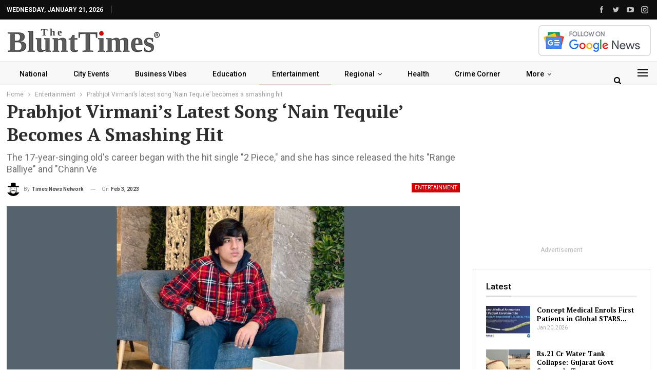

--- FILE ---
content_type: text/html; charset=UTF-8
request_url: https://theblunttimes.in/prabhjot-virmanis-latest-song-nain-tequile-becomes-a-smashing-hit/27938/
body_size: 27786
content:
	<!DOCTYPE html>
		<!--[if IE 8]>
	<html class="ie ie8" lang="en-US"> <![endif]-->
	<!--[if IE 9]>
	<html class="ie ie9" lang="en-US"> <![endif]-->
	<!--[if gt IE 9]><!-->
<html lang="en-US"> <!--<![endif]-->
	<head>
				<meta charset="UTF-8">
		<meta http-equiv="X-UA-Compatible" content="IE=edge">
		<meta name="viewport" content="width=device-width, initial-scale=1.0">
		<link rel="pingback" href="https://theblunttimes.in/xmlrpc.php"/>

		<title>Prabhjot Virmani’s latest song ‘Nain Tequile’ becomes a smashing hit - The Blunt Times</title>
<meta name='robots' content='max-image-preview:large' />
	<style>img:is([sizes="auto" i], [sizes^="auto," i]) { contain-intrinsic-size: 3000px 1500px }</style>
	
<!-- This site is optimized with the Yoast SEO Premium plugin v13.3 - https://yoast.com/wordpress/plugins/seo/ -->
<meta name="description" content="The entertainment industry seems like a welcoming place for newcomers. Entry may be uncomplicated, but staying afloat in a cutthroat market is where the rubber meets the road. Particularly in the music industry, fierce competition has arisen due to the plethora of artists in recent years. However, Prabhjot Virmani has established himself as a talented singer in India.The singer is back with a brand new music video for the song &quot;Nain Tequile,&quot; which is already a huge hit. The 17-year-singing old&#039;s career began with the hit single &quot;2 Piece,&quot; and she has since released the hits &quot;Range Balliye&quot; and &quot;Chann Ve.&quot; Since its release, &quot;Nain Tequile&quot; has been predicted to become extremely popular in nightclubs and bars alike.You can check out Ankit Bathla and Swati Shaarma in Prabhjot&#039;s latest offering. The party number&#039;s catchy tunes have won over the audience, and it&#039;s been fun to watch the sizzling chemistry between Ankit and Swati. It&#039;s amazing that original songs are gaining popularity in this age of cover versions."/>
<meta name="robots" content="max-snippet:-1, max-image-preview:large, max-video-preview:-1"/>
<link rel="canonical" href="https://theblunttimes.in/prabhjot-virmanis-latest-song-nain-tequile-becomes-a-smashing-hit/27938/" />
<meta property="og:locale" content="en_US" />
<meta property="og:type" content="article" />
<meta property="og:title" content="Prabhjot Virmani’s latest song ‘Nain Tequile’ becomes a smashing hit - The Blunt Times" />
<meta property="og:description" content="The entertainment industry seems like a welcoming place for newcomers. Entry may be uncomplicated, but staying afloat in a cutthroat market is where the rubber meets the road. Particularly in the music industry, fierce competition has arisen due to the plethora of artists in recent years. However, Prabhjot Virmani has established himself as a talented singer in India.The singer is back with a brand new music video for the song &quot;Nain Tequile,&quot; which is already a huge hit. The 17-year-singing old&#039;s career began with the hit single &quot;2 Piece,&quot; and she has since released the hits &quot;Range Balliye&quot; and &quot;Chann Ve.&quot; Since its release, &quot;Nain Tequile&quot; has been predicted to become extremely popular in nightclubs and bars alike.You can check out Ankit Bathla and Swati Shaarma in Prabhjot&#039;s latest offering. The party number&#039;s catchy tunes have won over the audience, and it&#039;s been fun to watch the sizzling chemistry between Ankit and Swati. It&#039;s amazing that original songs are gaining popularity in this age of cover versions." />
<meta property="og:url" content="https://theblunttimes.in/prabhjot-virmanis-latest-song-nain-tequile-becomes-a-smashing-hit/27938/" />
<meta property="og:site_name" content="The Blunt Times" />
<meta property="article:tag" content="Nain Tequile" />
<meta property="article:tag" content="Prabhjot Virmani" />
<meta property="article:section" content="Entertainment" />
<meta property="article:published_time" content="2023-02-03T09:02:48+00:00" />
<meta property="og:image" content="https://theblunttimes.in/wp-content/uploads/2023/02/prabhojot.jpg" />
<meta property="og:image:secure_url" content="https://theblunttimes.in/wp-content/uploads/2023/02/prabhojot.jpg" />
<meta property="og:image:width" content="970" />
<meta property="og:image:height" content="545" />
<meta name="twitter:card" content="summary_large_image" />
<meta name="twitter:description" content="The entertainment industry seems like a welcoming place for newcomers. Entry may be uncomplicated, but staying afloat in a cutthroat market is where the rubber meets the road. Particularly in the music industry, fierce competition has arisen due to the plethora of artists in recent years. However, Prabhjot Virmani has established himself as a talented singer in India.The singer is back with a brand new music video for the song &quot;Nain Tequile,&quot; which is already a huge hit. The 17-year-singing old&#039;s career began with the hit single &quot;2 Piece,&quot; and she has since released the hits &quot;Range Balliye&quot; and &quot;Chann Ve.&quot; Since its release, &quot;Nain Tequile&quot; has been predicted to become extremely popular in nightclubs and bars alike.You can check out Ankit Bathla and Swati Shaarma in Prabhjot&#039;s latest offering. The party number&#039;s catchy tunes have won over the audience, and it&#039;s been fun to watch the sizzling chemistry between Ankit and Swati. It&#039;s amazing that original songs are gaining popularity in this age of cover versions." />
<meta name="twitter:title" content="Prabhjot Virmani’s latest song ‘Nain Tequile’ becomes a smashing hit - The Blunt Times" />
<meta name="twitter:site" content="@home" />
<meta name="twitter:image" content="https://theblunttimes.in/wp-content/uploads/2023/02/prabhojot.jpg" />
<meta name="twitter:creator" content="@home" />
<script type='application/ld+json' class='yoast-schema-graph yoast-schema-graph--main'>{"@context":"https://schema.org","@graph":[{"@type":"Organization","@id":"https://theblunttimes.in/#organization","name":"The Blunt Times","url":"https://theblunttimes.in/","sameAs":["https://twitter.com/home"],"logo":{"@type":"ImageObject","@id":"https://theblunttimes.in/#logo","inLanguage":"en-US","url":"https://theblunttimes.in/wp-content/uploads/2022/11/Bluntlogo.jpg","width":449,"height":75,"caption":"The Blunt Times"},"image":{"@id":"https://theblunttimes.in/#logo"}},{"@type":"WebSite","@id":"https://theblunttimes.in/#website","url":"https://theblunttimes.in/","name":"The Blunt Times","inLanguage":"en-US","publisher":{"@id":"https://theblunttimes.in/#organization"},"potentialAction":[{"@type":"SearchAction","target":"https://theblunttimes.in/?s={search_term_string}","query-input":"required name=search_term_string"}]},{"@type":"ImageObject","@id":"https://theblunttimes.in/prabhjot-virmanis-latest-song-nain-tequile-becomes-a-smashing-hit/27938/#primaryimage","inLanguage":"en-US","url":"https://theblunttimes.in/wp-content/uploads/2023/02/prabhojot.jpg","width":970,"height":545},{"@type":"WebPage","@id":"https://theblunttimes.in/prabhjot-virmanis-latest-song-nain-tequile-becomes-a-smashing-hit/27938/#webpage","url":"https://theblunttimes.in/prabhjot-virmanis-latest-song-nain-tequile-becomes-a-smashing-hit/27938/","name":"Prabhjot Virmani\u2019s latest song \u2018Nain Tequile\u2019 becomes a smashing hit - The Blunt Times","isPartOf":{"@id":"https://theblunttimes.in/#website"},"inLanguage":"en-US","primaryImageOfPage":{"@id":"https://theblunttimes.in/prabhjot-virmanis-latest-song-nain-tequile-becomes-a-smashing-hit/27938/#primaryimage"},"datePublished":"2023-02-03T09:02:48+00:00","dateModified":"2023-02-03T09:02:48+00:00","description":"The entertainment industry seems like a welcoming place for newcomers. Entry may be uncomplicated, but staying afloat in a cutthroat market is where the rubber meets the road. Particularly in the music industry, fierce competition has arisen due to the plethora of artists in recent years. However, Prabhjot Virmani has established himself as a talented singer in India.The singer is back with a brand new music video for the song \"Nain Tequile,\" which is already a huge hit. The 17-year-singing old's career began with the hit single \"2 Piece,\" and she has since released the hits \"Range Balliye\" and \"Chann Ve.\" Since its release, \"Nain Tequile\" has been predicted to become extremely popular in nightclubs and bars alike.You can check out Ankit Bathla and Swati Shaarma in Prabhjot's latest offering. The party number's catchy tunes have won over the audience, and it's been fun to watch the sizzling chemistry between Ankit and Swati. It's amazing that original songs are gaining popularity in this age of cover versions.","potentialAction":[{"@type":"ReadAction","target":["https://theblunttimes.in/prabhjot-virmanis-latest-song-nain-tequile-becomes-a-smashing-hit/27938/"]}]},{"@type":"NewsArticle","@id":"https://theblunttimes.in/prabhjot-virmanis-latest-song-nain-tequile-becomes-a-smashing-hit/27938/#article","isPartOf":{"@id":"https://theblunttimes.in/prabhjot-virmanis-latest-song-nain-tequile-becomes-a-smashing-hit/27938/#webpage"},"author":{"@id":"https://theblunttimes.in/#/schema/person/de92be274bff416f199e9f3127c8d48b"},"headline":"Prabhjot Virmani\u2019s latest song \u2018Nain Tequile\u2019 becomes a smashing hit","datePublished":"2023-02-03T09:02:48+00:00","dateModified":"2023-02-03T09:02:48+00:00","commentCount":0,"mainEntityOfPage":{"@id":"https://theblunttimes.in/prabhjot-virmanis-latest-song-nain-tequile-becomes-a-smashing-hit/27938/#webpage"},"publisher":{"@id":"https://theblunttimes.in/#organization"},"image":{"@id":"https://theblunttimes.in/prabhjot-virmanis-latest-song-nain-tequile-becomes-a-smashing-hit/27938/#primaryimage"},"keywords":"Nain Tequile,Prabhjot Virmani","articleSection":"Entertainment","inLanguage":"en-US","potentialAction":[{"@type":"CommentAction","name":"Comment","target":["https://theblunttimes.in/prabhjot-virmanis-latest-song-nain-tequile-becomes-a-smashing-hit/27938/#respond"]}],"copyrightYear":"2023","copyrightHolder":{"@id":"https://theblunttimes.in/#organization"}},{"@type":["Person"],"@id":"https://theblunttimes.in/#/schema/person/de92be274bff416f199e9f3127c8d48b","name":"Times News Network","image":{"@type":"ImageObject","@id":"https://theblunttimes.in/#authorlogo","inLanguage":"en-US","url":"https://theblunttimes.in/wp-content/plugins/one-user-avatar/assets/images/wpua-96x96.png","caption":"Times News Network"},"description":"The Blunt Times is India's leading national news portal","sameAs":[]}]}</script>
<!-- / Yoast SEO Premium plugin. -->

<link rel='dns-prefetch' href='//www.googletagmanager.com' />
<link rel='dns-prefetch' href='//fonts.googleapis.com' />
<link rel='dns-prefetch' href='//pagead2.googlesyndication.com' />
<link rel='dns-prefetch' href='//fundingchoicesmessages.google.com' />
<link rel="alternate" type="application/rss+xml" title="The Blunt Times &raquo; Feed" href="https://theblunttimes.in/feed/" />
<link rel="alternate" type="application/rss+xml" title="The Blunt Times &raquo; Comments Feed" href="https://theblunttimes.in/comments/feed/" />
<link rel="alternate" type="application/rss+xml" title="The Blunt Times &raquo; Prabhjot Virmani’s latest song ‘Nain Tequile’ becomes a smashing hit Comments Feed" href="https://theblunttimes.in/prabhjot-virmanis-latest-song-nain-tequile-becomes-a-smashing-hit/27938/feed/" />
<link rel="alternate" type="application/rss+xml" title="The Blunt Times &raquo; Stories Feed" href="https://theblunttimes.in/web-stories/feed/"><script type="text/javascript">
/* <![CDATA[ */
window._wpemojiSettings = {"baseUrl":"https:\/\/s.w.org\/images\/core\/emoji\/15.0.3\/72x72\/","ext":".png","svgUrl":"https:\/\/s.w.org\/images\/core\/emoji\/15.0.3\/svg\/","svgExt":".svg","source":{"concatemoji":"https:\/\/theblunttimes.in\/wp-includes\/js\/wp-emoji-release.min.js?ver=6.7.4"}};
/*! This file is auto-generated */
!function(i,n){var o,s,e;function c(e){try{var t={supportTests:e,timestamp:(new Date).valueOf()};sessionStorage.setItem(o,JSON.stringify(t))}catch(e){}}function p(e,t,n){e.clearRect(0,0,e.canvas.width,e.canvas.height),e.fillText(t,0,0);var t=new Uint32Array(e.getImageData(0,0,e.canvas.width,e.canvas.height).data),r=(e.clearRect(0,0,e.canvas.width,e.canvas.height),e.fillText(n,0,0),new Uint32Array(e.getImageData(0,0,e.canvas.width,e.canvas.height).data));return t.every(function(e,t){return e===r[t]})}function u(e,t,n){switch(t){case"flag":return n(e,"\ud83c\udff3\ufe0f\u200d\u26a7\ufe0f","\ud83c\udff3\ufe0f\u200b\u26a7\ufe0f")?!1:!n(e,"\ud83c\uddfa\ud83c\uddf3","\ud83c\uddfa\u200b\ud83c\uddf3")&&!n(e,"\ud83c\udff4\udb40\udc67\udb40\udc62\udb40\udc65\udb40\udc6e\udb40\udc67\udb40\udc7f","\ud83c\udff4\u200b\udb40\udc67\u200b\udb40\udc62\u200b\udb40\udc65\u200b\udb40\udc6e\u200b\udb40\udc67\u200b\udb40\udc7f");case"emoji":return!n(e,"\ud83d\udc26\u200d\u2b1b","\ud83d\udc26\u200b\u2b1b")}return!1}function f(e,t,n){var r="undefined"!=typeof WorkerGlobalScope&&self instanceof WorkerGlobalScope?new OffscreenCanvas(300,150):i.createElement("canvas"),a=r.getContext("2d",{willReadFrequently:!0}),o=(a.textBaseline="top",a.font="600 32px Arial",{});return e.forEach(function(e){o[e]=t(a,e,n)}),o}function t(e){var t=i.createElement("script");t.src=e,t.defer=!0,i.head.appendChild(t)}"undefined"!=typeof Promise&&(o="wpEmojiSettingsSupports",s=["flag","emoji"],n.supports={everything:!0,everythingExceptFlag:!0},e=new Promise(function(e){i.addEventListener("DOMContentLoaded",e,{once:!0})}),new Promise(function(t){var n=function(){try{var e=JSON.parse(sessionStorage.getItem(o));if("object"==typeof e&&"number"==typeof e.timestamp&&(new Date).valueOf()<e.timestamp+604800&&"object"==typeof e.supportTests)return e.supportTests}catch(e){}return null}();if(!n){if("undefined"!=typeof Worker&&"undefined"!=typeof OffscreenCanvas&&"undefined"!=typeof URL&&URL.createObjectURL&&"undefined"!=typeof Blob)try{var e="postMessage("+f.toString()+"("+[JSON.stringify(s),u.toString(),p.toString()].join(",")+"));",r=new Blob([e],{type:"text/javascript"}),a=new Worker(URL.createObjectURL(r),{name:"wpTestEmojiSupports"});return void(a.onmessage=function(e){c(n=e.data),a.terminate(),t(n)})}catch(e){}c(n=f(s,u,p))}t(n)}).then(function(e){for(var t in e)n.supports[t]=e[t],n.supports.everything=n.supports.everything&&n.supports[t],"flag"!==t&&(n.supports.everythingExceptFlag=n.supports.everythingExceptFlag&&n.supports[t]);n.supports.everythingExceptFlag=n.supports.everythingExceptFlag&&!n.supports.flag,n.DOMReady=!1,n.readyCallback=function(){n.DOMReady=!0}}).then(function(){return e}).then(function(){var e;n.supports.everything||(n.readyCallback(),(e=n.source||{}).concatemoji?t(e.concatemoji):e.wpemoji&&e.twemoji&&(t(e.twemoji),t(e.wpemoji)))}))}((window,document),window._wpemojiSettings);
/* ]]> */
</script>
<style id='wp-emoji-styles-inline-css' type='text/css'>

	img.wp-smiley, img.emoji {
		display: inline !important;
		border: none !important;
		box-shadow: none !important;
		height: 1em !important;
		width: 1em !important;
		margin: 0 0.07em !important;
		vertical-align: -0.1em !important;
		background: none !important;
		padding: 0 !important;
	}
</style>
<link rel='stylesheet' id='wp-block-library-css' href='https://theblunttimes.in/wp-includes/css/dist/block-library/style.min.css?ver=6.7.4' type='text/css' media='all' />
<style id='classic-theme-styles-inline-css' type='text/css'>
/*! This file is auto-generated */
.wp-block-button__link{color:#fff;background-color:#32373c;border-radius:9999px;box-shadow:none;text-decoration:none;padding:calc(.667em + 2px) calc(1.333em + 2px);font-size:1.125em}.wp-block-file__button{background:#32373c;color:#fff;text-decoration:none}
</style>
<style id='global-styles-inline-css' type='text/css'>
:root{--wp--preset--aspect-ratio--square: 1;--wp--preset--aspect-ratio--4-3: 4/3;--wp--preset--aspect-ratio--3-4: 3/4;--wp--preset--aspect-ratio--3-2: 3/2;--wp--preset--aspect-ratio--2-3: 2/3;--wp--preset--aspect-ratio--16-9: 16/9;--wp--preset--aspect-ratio--9-16: 9/16;--wp--preset--color--black: #000000;--wp--preset--color--cyan-bluish-gray: #abb8c3;--wp--preset--color--white: #ffffff;--wp--preset--color--pale-pink: #f78da7;--wp--preset--color--vivid-red: #cf2e2e;--wp--preset--color--luminous-vivid-orange: #ff6900;--wp--preset--color--luminous-vivid-amber: #fcb900;--wp--preset--color--light-green-cyan: #7bdcb5;--wp--preset--color--vivid-green-cyan: #00d084;--wp--preset--color--pale-cyan-blue: #8ed1fc;--wp--preset--color--vivid-cyan-blue: #0693e3;--wp--preset--color--vivid-purple: #9b51e0;--wp--preset--gradient--vivid-cyan-blue-to-vivid-purple: linear-gradient(135deg,rgba(6,147,227,1) 0%,rgb(155,81,224) 100%);--wp--preset--gradient--light-green-cyan-to-vivid-green-cyan: linear-gradient(135deg,rgb(122,220,180) 0%,rgb(0,208,130) 100%);--wp--preset--gradient--luminous-vivid-amber-to-luminous-vivid-orange: linear-gradient(135deg,rgba(252,185,0,1) 0%,rgba(255,105,0,1) 100%);--wp--preset--gradient--luminous-vivid-orange-to-vivid-red: linear-gradient(135deg,rgba(255,105,0,1) 0%,rgb(207,46,46) 100%);--wp--preset--gradient--very-light-gray-to-cyan-bluish-gray: linear-gradient(135deg,rgb(238,238,238) 0%,rgb(169,184,195) 100%);--wp--preset--gradient--cool-to-warm-spectrum: linear-gradient(135deg,rgb(74,234,220) 0%,rgb(151,120,209) 20%,rgb(207,42,186) 40%,rgb(238,44,130) 60%,rgb(251,105,98) 80%,rgb(254,248,76) 100%);--wp--preset--gradient--blush-light-purple: linear-gradient(135deg,rgb(255,206,236) 0%,rgb(152,150,240) 100%);--wp--preset--gradient--blush-bordeaux: linear-gradient(135deg,rgb(254,205,165) 0%,rgb(254,45,45) 50%,rgb(107,0,62) 100%);--wp--preset--gradient--luminous-dusk: linear-gradient(135deg,rgb(255,203,112) 0%,rgb(199,81,192) 50%,rgb(65,88,208) 100%);--wp--preset--gradient--pale-ocean: linear-gradient(135deg,rgb(255,245,203) 0%,rgb(182,227,212) 50%,rgb(51,167,181) 100%);--wp--preset--gradient--electric-grass: linear-gradient(135deg,rgb(202,248,128) 0%,rgb(113,206,126) 100%);--wp--preset--gradient--midnight: linear-gradient(135deg,rgb(2,3,129) 0%,rgb(40,116,252) 100%);--wp--preset--font-size--small: 13px;--wp--preset--font-size--medium: 20px;--wp--preset--font-size--large: 36px;--wp--preset--font-size--x-large: 42px;--wp--preset--spacing--20: 0.44rem;--wp--preset--spacing--30: 0.67rem;--wp--preset--spacing--40: 1rem;--wp--preset--spacing--50: 1.5rem;--wp--preset--spacing--60: 2.25rem;--wp--preset--spacing--70: 3.38rem;--wp--preset--spacing--80: 5.06rem;--wp--preset--shadow--natural: 6px 6px 9px rgba(0, 0, 0, 0.2);--wp--preset--shadow--deep: 12px 12px 50px rgba(0, 0, 0, 0.4);--wp--preset--shadow--sharp: 6px 6px 0px rgba(0, 0, 0, 0.2);--wp--preset--shadow--outlined: 6px 6px 0px -3px rgba(255, 255, 255, 1), 6px 6px rgba(0, 0, 0, 1);--wp--preset--shadow--crisp: 6px 6px 0px rgba(0, 0, 0, 1);}:where(.is-layout-flex){gap: 0.5em;}:where(.is-layout-grid){gap: 0.5em;}body .is-layout-flex{display: flex;}.is-layout-flex{flex-wrap: wrap;align-items: center;}.is-layout-flex > :is(*, div){margin: 0;}body .is-layout-grid{display: grid;}.is-layout-grid > :is(*, div){margin: 0;}:where(.wp-block-columns.is-layout-flex){gap: 2em;}:where(.wp-block-columns.is-layout-grid){gap: 2em;}:where(.wp-block-post-template.is-layout-flex){gap: 1.25em;}:where(.wp-block-post-template.is-layout-grid){gap: 1.25em;}.has-black-color{color: var(--wp--preset--color--black) !important;}.has-cyan-bluish-gray-color{color: var(--wp--preset--color--cyan-bluish-gray) !important;}.has-white-color{color: var(--wp--preset--color--white) !important;}.has-pale-pink-color{color: var(--wp--preset--color--pale-pink) !important;}.has-vivid-red-color{color: var(--wp--preset--color--vivid-red) !important;}.has-luminous-vivid-orange-color{color: var(--wp--preset--color--luminous-vivid-orange) !important;}.has-luminous-vivid-amber-color{color: var(--wp--preset--color--luminous-vivid-amber) !important;}.has-light-green-cyan-color{color: var(--wp--preset--color--light-green-cyan) !important;}.has-vivid-green-cyan-color{color: var(--wp--preset--color--vivid-green-cyan) !important;}.has-pale-cyan-blue-color{color: var(--wp--preset--color--pale-cyan-blue) !important;}.has-vivid-cyan-blue-color{color: var(--wp--preset--color--vivid-cyan-blue) !important;}.has-vivid-purple-color{color: var(--wp--preset--color--vivid-purple) !important;}.has-black-background-color{background-color: var(--wp--preset--color--black) !important;}.has-cyan-bluish-gray-background-color{background-color: var(--wp--preset--color--cyan-bluish-gray) !important;}.has-white-background-color{background-color: var(--wp--preset--color--white) !important;}.has-pale-pink-background-color{background-color: var(--wp--preset--color--pale-pink) !important;}.has-vivid-red-background-color{background-color: var(--wp--preset--color--vivid-red) !important;}.has-luminous-vivid-orange-background-color{background-color: var(--wp--preset--color--luminous-vivid-orange) !important;}.has-luminous-vivid-amber-background-color{background-color: var(--wp--preset--color--luminous-vivid-amber) !important;}.has-light-green-cyan-background-color{background-color: var(--wp--preset--color--light-green-cyan) !important;}.has-vivid-green-cyan-background-color{background-color: var(--wp--preset--color--vivid-green-cyan) !important;}.has-pale-cyan-blue-background-color{background-color: var(--wp--preset--color--pale-cyan-blue) !important;}.has-vivid-cyan-blue-background-color{background-color: var(--wp--preset--color--vivid-cyan-blue) !important;}.has-vivid-purple-background-color{background-color: var(--wp--preset--color--vivid-purple) !important;}.has-black-border-color{border-color: var(--wp--preset--color--black) !important;}.has-cyan-bluish-gray-border-color{border-color: var(--wp--preset--color--cyan-bluish-gray) !important;}.has-white-border-color{border-color: var(--wp--preset--color--white) !important;}.has-pale-pink-border-color{border-color: var(--wp--preset--color--pale-pink) !important;}.has-vivid-red-border-color{border-color: var(--wp--preset--color--vivid-red) !important;}.has-luminous-vivid-orange-border-color{border-color: var(--wp--preset--color--luminous-vivid-orange) !important;}.has-luminous-vivid-amber-border-color{border-color: var(--wp--preset--color--luminous-vivid-amber) !important;}.has-light-green-cyan-border-color{border-color: var(--wp--preset--color--light-green-cyan) !important;}.has-vivid-green-cyan-border-color{border-color: var(--wp--preset--color--vivid-green-cyan) !important;}.has-pale-cyan-blue-border-color{border-color: var(--wp--preset--color--pale-cyan-blue) !important;}.has-vivid-cyan-blue-border-color{border-color: var(--wp--preset--color--vivid-cyan-blue) !important;}.has-vivid-purple-border-color{border-color: var(--wp--preset--color--vivid-purple) !important;}.has-vivid-cyan-blue-to-vivid-purple-gradient-background{background: var(--wp--preset--gradient--vivid-cyan-blue-to-vivid-purple) !important;}.has-light-green-cyan-to-vivid-green-cyan-gradient-background{background: var(--wp--preset--gradient--light-green-cyan-to-vivid-green-cyan) !important;}.has-luminous-vivid-amber-to-luminous-vivid-orange-gradient-background{background: var(--wp--preset--gradient--luminous-vivid-amber-to-luminous-vivid-orange) !important;}.has-luminous-vivid-orange-to-vivid-red-gradient-background{background: var(--wp--preset--gradient--luminous-vivid-orange-to-vivid-red) !important;}.has-very-light-gray-to-cyan-bluish-gray-gradient-background{background: var(--wp--preset--gradient--very-light-gray-to-cyan-bluish-gray) !important;}.has-cool-to-warm-spectrum-gradient-background{background: var(--wp--preset--gradient--cool-to-warm-spectrum) !important;}.has-blush-light-purple-gradient-background{background: var(--wp--preset--gradient--blush-light-purple) !important;}.has-blush-bordeaux-gradient-background{background: var(--wp--preset--gradient--blush-bordeaux) !important;}.has-luminous-dusk-gradient-background{background: var(--wp--preset--gradient--luminous-dusk) !important;}.has-pale-ocean-gradient-background{background: var(--wp--preset--gradient--pale-ocean) !important;}.has-electric-grass-gradient-background{background: var(--wp--preset--gradient--electric-grass) !important;}.has-midnight-gradient-background{background: var(--wp--preset--gradient--midnight) !important;}.has-small-font-size{font-size: var(--wp--preset--font-size--small) !important;}.has-medium-font-size{font-size: var(--wp--preset--font-size--medium) !important;}.has-large-font-size{font-size: var(--wp--preset--font-size--large) !important;}.has-x-large-font-size{font-size: var(--wp--preset--font-size--x-large) !important;}
:where(.wp-block-post-template.is-layout-flex){gap: 1.25em;}:where(.wp-block-post-template.is-layout-grid){gap: 1.25em;}
:where(.wp-block-columns.is-layout-flex){gap: 2em;}:where(.wp-block-columns.is-layout-grid){gap: 2em;}
:root :where(.wp-block-pullquote){font-size: 1.5em;line-height: 1.6;}
</style>
<link rel='stylesheet' id='better-framework-main-fonts-css' href='https://fonts.googleapis.com/css?family=Roboto:400,500,700,400italic%7CPT+Serif:700&#038;display=swap' type='text/css' media='all' />
<script type="text/javascript" src="https://theblunttimes.in/wp-includes/js/jquery/jquery.min.js?ver=3.7.1" id="jquery-core-js"></script>
<script type="text/javascript" src="https://theblunttimes.in/wp-includes/js/jquery/jquery-migrate.min.js?ver=3.4.1" id="jquery-migrate-js"></script>
<!--[if lt IE 9]>
<script type="text/javascript" src="https://theblunttimes.in/wp-content/themes/publisher/includes/libs/better-framework/assets/js/html5shiv.min.js?ver=3.15.0" id="bf-html5shiv-js"></script>
<![endif]-->
<!--[if lt IE 9]>
<script type="text/javascript" src="https://theblunttimes.in/wp-content/themes/publisher/includes/libs/better-framework/assets/js/respond.min.js?ver=3.15.0" id="bf-respond-js"></script>
<![endif]-->

<!-- Google tag (gtag.js) snippet added by Site Kit -->
<!-- Google Analytics snippet added by Site Kit -->
<script type="text/javascript" src="https://www.googletagmanager.com/gtag/js?id=GT-5NRMQG" id="google_gtagjs-js" async></script>
<script type="text/javascript" id="google_gtagjs-js-after">
/* <![CDATA[ */
window.dataLayer = window.dataLayer || [];function gtag(){dataLayer.push(arguments);}
gtag("set","linker",{"domains":["theblunttimes.in"]});
gtag("js", new Date());
gtag("set", "developer_id.dZTNiMT", true);
gtag("config", "GT-5NRMQG");
/* ]]> */
</script>
<link rel="https://api.w.org/" href="https://theblunttimes.in/wp-json/" /><link rel="alternate" title="JSON" type="application/json" href="https://theblunttimes.in/wp-json/wp/v2/posts/27938" /><link rel="EditURI" type="application/rsd+xml" title="RSD" href="https://theblunttimes.in/xmlrpc.php?rsd" />
<meta name="generator" content="WordPress 6.7.4" />
<link rel='shortlink' href='https://theblunttimes.in/?p=27938' />
<link rel="alternate" title="oEmbed (JSON)" type="application/json+oembed" href="https://theblunttimes.in/wp-json/oembed/1.0/embed?url=https%3A%2F%2Ftheblunttimes.in%2Fprabhjot-virmanis-latest-song-nain-tequile-becomes-a-smashing-hit%2F27938%2F" />
<link rel="alternate" title="oEmbed (XML)" type="text/xml+oembed" href="https://theblunttimes.in/wp-json/oembed/1.0/embed?url=https%3A%2F%2Ftheblunttimes.in%2Fprabhjot-virmanis-latest-song-nain-tequile-becomes-a-smashing-hit%2F27938%2F&#038;format=xml" />
<meta name="generator" content="Site Kit by Google 1.170.0" /><script async src="https://pagead2.googlesyndication.com/pagead/js/adsbygoogle.js?client=ca-pub-1449324408961257"
     crossorigin="anonymous"></script>
<!-- Google AdSense meta tags added by Site Kit -->
<meta name="google-adsense-platform-account" content="ca-host-pub-2644536267352236">
<meta name="google-adsense-platform-domain" content="sitekit.withgoogle.com">
<!-- End Google AdSense meta tags added by Site Kit -->
<meta name="generator" content="Powered by WPBakery Page Builder - drag and drop page builder for WordPress."/>
<script type="application/ld+json">{
    "@context": "http://schema.org/",
    "@type": "Organization",
    "@id": "#organization",
    "logo": {
        "@type": "ImageObject",
        "url": "https://theblunttimes.in/wp-content/uploads/2022/11/Bluntlogo1.jpg"
    },
    "url": "https://theblunttimes.in/",
    "name": "The Blunt Times",
    "description": ""
}</script>
<script type="application/ld+json">{
    "@context": "http://schema.org/",
    "@type": "WebSite",
    "name": "The Blunt Times",
    "alternateName": "",
    "url": "https://theblunttimes.in/"
}</script>
<script type="application/ld+json">{
    "@context": "http://schema.org/",
    "@type": "BlogPosting",
    "headline": "Prabhjot Virmani\u2019s latest song \u2018Nain Tequile\u2019 becomes a smashing hit",
    "description": "Mumbai (Maharashtra) : The entertainment industry seems like a welcoming place for newcomers. Entry may be uncomplicated, but staying afloat in a cutthroat market is where the rubber meets the road. Particularly in the music industry, fierce competit",
    "datePublished": "2023-02-03",
    "dateModified": "2023-02-03",
    "author": {
        "@type": "Person",
        "@id": "#person-TimesNewsNetwork",
        "name": "Times News Network"
    },
    "image": "https://theblunttimes.in/wp-content/uploads/2023/02/prabhojot.jpg",
    "interactionStatistic": [
        {
            "@type": "InteractionCounter",
            "interactionType": "http://schema.org/CommentAction",
            "userInteractionCount": "0"
        }
    ],
    "publisher": {
        "@id": "#organization"
    },
    "mainEntityOfPage": "https://theblunttimes.in/prabhjot-virmanis-latest-song-nain-tequile-becomes-a-smashing-hit/27938/"
}</script>

<!-- Google AdSense snippet added by Site Kit -->
<script type="text/javascript" async="async" src="https://pagead2.googlesyndication.com/pagead/js/adsbygoogle.js?client=ca-pub-1449324408961257&amp;host=ca-host-pub-2644536267352236" crossorigin="anonymous"></script>

<!-- End Google AdSense snippet added by Site Kit -->

<!-- Google AdSense Ad Blocking Recovery snippet added by Site Kit -->
<script async src="https://fundingchoicesmessages.google.com/i/pub-1449324408961257?ers=1" nonce="H5YDXVl-kmwFLpoUWcV3iQ"></script><script nonce="H5YDXVl-kmwFLpoUWcV3iQ">(function() {function signalGooglefcPresent() {if (!window.frames['googlefcPresent']) {if (document.body) {const iframe = document.createElement('iframe'); iframe.style = 'width: 0; height: 0; border: none; z-index: -1000; left: -1000px; top: -1000px;'; iframe.style.display = 'none'; iframe.name = 'googlefcPresent'; document.body.appendChild(iframe);} else {setTimeout(signalGooglefcPresent, 0);}}}signalGooglefcPresent();})();</script>
<!-- End Google AdSense Ad Blocking Recovery snippet added by Site Kit -->

<!-- Google AdSense Ad Blocking Recovery Error Protection snippet added by Site Kit -->
<script>(function(){'use strict';function aa(a){var b=0;return function(){return b<a.length?{done:!1,value:a[b++]}:{done:!0}}}var ba="function"==typeof Object.defineProperties?Object.defineProperty:function(a,b,c){if(a==Array.prototype||a==Object.prototype)return a;a[b]=c.value;return a};
function ea(a){a=["object"==typeof globalThis&&globalThis,a,"object"==typeof window&&window,"object"==typeof self&&self,"object"==typeof global&&global];for(var b=0;b<a.length;++b){var c=a[b];if(c&&c.Math==Math)return c}throw Error("Cannot find global object");}var fa=ea(this);function ha(a,b){if(b)a:{var c=fa;a=a.split(".");for(var d=0;d<a.length-1;d++){var e=a[d];if(!(e in c))break a;c=c[e]}a=a[a.length-1];d=c[a];b=b(d);b!=d&&null!=b&&ba(c,a,{configurable:!0,writable:!0,value:b})}}
var ia="function"==typeof Object.create?Object.create:function(a){function b(){}b.prototype=a;return new b},l;if("function"==typeof Object.setPrototypeOf)l=Object.setPrototypeOf;else{var m;a:{var ja={a:!0},ka={};try{ka.__proto__=ja;m=ka.a;break a}catch(a){}m=!1}l=m?function(a,b){a.__proto__=b;if(a.__proto__!==b)throw new TypeError(a+" is not extensible");return a}:null}var la=l;
function n(a,b){a.prototype=ia(b.prototype);a.prototype.constructor=a;if(la)la(a,b);else for(var c in b)if("prototype"!=c)if(Object.defineProperties){var d=Object.getOwnPropertyDescriptor(b,c);d&&Object.defineProperty(a,c,d)}else a[c]=b[c];a.A=b.prototype}function ma(){for(var a=Number(this),b=[],c=a;c<arguments.length;c++)b[c-a]=arguments[c];return b}
var na="function"==typeof Object.assign?Object.assign:function(a,b){for(var c=1;c<arguments.length;c++){var d=arguments[c];if(d)for(var e in d)Object.prototype.hasOwnProperty.call(d,e)&&(a[e]=d[e])}return a};ha("Object.assign",function(a){return a||na});/*

 Copyright The Closure Library Authors.
 SPDX-License-Identifier: Apache-2.0
*/
var p=this||self;function q(a){return a};var t,u;a:{for(var oa=["CLOSURE_FLAGS"],v=p,x=0;x<oa.length;x++)if(v=v[oa[x]],null==v){u=null;break a}u=v}var pa=u&&u[610401301];t=null!=pa?pa:!1;var z,qa=p.navigator;z=qa?qa.userAgentData||null:null;function A(a){return t?z?z.brands.some(function(b){return(b=b.brand)&&-1!=b.indexOf(a)}):!1:!1}function B(a){var b;a:{if(b=p.navigator)if(b=b.userAgent)break a;b=""}return-1!=b.indexOf(a)};function C(){return t?!!z&&0<z.brands.length:!1}function D(){return C()?A("Chromium"):(B("Chrome")||B("CriOS"))&&!(C()?0:B("Edge"))||B("Silk")};var ra=C()?!1:B("Trident")||B("MSIE");!B("Android")||D();D();B("Safari")&&(D()||(C()?0:B("Coast"))||(C()?0:B("Opera"))||(C()?0:B("Edge"))||(C()?A("Microsoft Edge"):B("Edg/"))||C()&&A("Opera"));var sa={},E=null;var ta="undefined"!==typeof Uint8Array,ua=!ra&&"function"===typeof btoa;var F="function"===typeof Symbol&&"symbol"===typeof Symbol()?Symbol():void 0,G=F?function(a,b){a[F]|=b}:function(a,b){void 0!==a.g?a.g|=b:Object.defineProperties(a,{g:{value:b,configurable:!0,writable:!0,enumerable:!1}})};function va(a){var b=H(a);1!==(b&1)&&(Object.isFrozen(a)&&(a=Array.prototype.slice.call(a)),I(a,b|1))}
var H=F?function(a){return a[F]|0}:function(a){return a.g|0},J=F?function(a){return a[F]}:function(a){return a.g},I=F?function(a,b){a[F]=b}:function(a,b){void 0!==a.g?a.g=b:Object.defineProperties(a,{g:{value:b,configurable:!0,writable:!0,enumerable:!1}})};function wa(){var a=[];G(a,1);return a}function xa(a,b){I(b,(a|0)&-99)}function K(a,b){I(b,(a|34)&-73)}function L(a){a=a>>11&1023;return 0===a?536870912:a};var M={};function N(a){return null!==a&&"object"===typeof a&&!Array.isArray(a)&&a.constructor===Object}var O,ya=[];I(ya,39);O=Object.freeze(ya);var P;function Q(a,b){P=b;a=new a(b);P=void 0;return a}
function R(a,b,c){null==a&&(a=P);P=void 0;if(null==a){var d=96;c?(a=[c],d|=512):a=[];b&&(d=d&-2095105|(b&1023)<<11)}else{if(!Array.isArray(a))throw Error();d=H(a);if(d&64)return a;d|=64;if(c&&(d|=512,c!==a[0]))throw Error();a:{c=a;var e=c.length;if(e){var f=e-1,g=c[f];if(N(g)){d|=256;b=(d>>9&1)-1;e=f-b;1024<=e&&(za(c,b,g),e=1023);d=d&-2095105|(e&1023)<<11;break a}}b&&(g=(d>>9&1)-1,b=Math.max(b,e-g),1024<b&&(za(c,g,{}),d|=256,b=1023),d=d&-2095105|(b&1023)<<11)}}I(a,d);return a}
function za(a,b,c){for(var d=1023+b,e=a.length,f=d;f<e;f++){var g=a[f];null!=g&&g!==c&&(c[f-b]=g)}a.length=d+1;a[d]=c};function Aa(a){switch(typeof a){case "number":return isFinite(a)?a:String(a);case "boolean":return a?1:0;case "object":if(a&&!Array.isArray(a)&&ta&&null!=a&&a instanceof Uint8Array){if(ua){for(var b="",c=0,d=a.length-10240;c<d;)b+=String.fromCharCode.apply(null,a.subarray(c,c+=10240));b+=String.fromCharCode.apply(null,c?a.subarray(c):a);a=btoa(b)}else{void 0===b&&(b=0);if(!E){E={};c="ABCDEFGHIJKLMNOPQRSTUVWXYZabcdefghijklmnopqrstuvwxyz0123456789".split("");d=["+/=","+/","-_=","-_.","-_"];for(var e=
0;5>e;e++){var f=c.concat(d[e].split(""));sa[e]=f;for(var g=0;g<f.length;g++){var h=f[g];void 0===E[h]&&(E[h]=g)}}}b=sa[b];c=Array(Math.floor(a.length/3));d=b[64]||"";for(e=f=0;f<a.length-2;f+=3){var k=a[f],w=a[f+1];h=a[f+2];g=b[k>>2];k=b[(k&3)<<4|w>>4];w=b[(w&15)<<2|h>>6];h=b[h&63];c[e++]=g+k+w+h}g=0;h=d;switch(a.length-f){case 2:g=a[f+1],h=b[(g&15)<<2]||d;case 1:a=a[f],c[e]=b[a>>2]+b[(a&3)<<4|g>>4]+h+d}a=c.join("")}return a}}return a};function Ba(a,b,c){a=Array.prototype.slice.call(a);var d=a.length,e=b&256?a[d-1]:void 0;d+=e?-1:0;for(b=b&512?1:0;b<d;b++)a[b]=c(a[b]);if(e){b=a[b]={};for(var f in e)Object.prototype.hasOwnProperty.call(e,f)&&(b[f]=c(e[f]))}return a}function Da(a,b,c,d,e,f){if(null!=a){if(Array.isArray(a))a=e&&0==a.length&&H(a)&1?void 0:f&&H(a)&2?a:Ea(a,b,c,void 0!==d,e,f);else if(N(a)){var g={},h;for(h in a)Object.prototype.hasOwnProperty.call(a,h)&&(g[h]=Da(a[h],b,c,d,e,f));a=g}else a=b(a,d);return a}}
function Ea(a,b,c,d,e,f){var g=d||c?H(a):0;d=d?!!(g&32):void 0;a=Array.prototype.slice.call(a);for(var h=0;h<a.length;h++)a[h]=Da(a[h],b,c,d,e,f);c&&c(g,a);return a}function Fa(a){return a.s===M?a.toJSON():Aa(a)};function Ga(a,b,c){c=void 0===c?K:c;if(null!=a){if(ta&&a instanceof Uint8Array)return b?a:new Uint8Array(a);if(Array.isArray(a)){var d=H(a);if(d&2)return a;if(b&&!(d&64)&&(d&32||0===d))return I(a,d|34),a;a=Ea(a,Ga,d&4?K:c,!0,!1,!0);b=H(a);b&4&&b&2&&Object.freeze(a);return a}a.s===M&&(b=a.h,c=J(b),a=c&2?a:Q(a.constructor,Ha(b,c,!0)));return a}}function Ha(a,b,c){var d=c||b&2?K:xa,e=!!(b&32);a=Ba(a,b,function(f){return Ga(f,e,d)});G(a,32|(c?2:0));return a};function Ia(a,b){a=a.h;return Ja(a,J(a),b)}function Ja(a,b,c,d){if(-1===c)return null;if(c>=L(b)){if(b&256)return a[a.length-1][c]}else{var e=a.length;if(d&&b&256&&(d=a[e-1][c],null!=d))return d;b=c+((b>>9&1)-1);if(b<e)return a[b]}}function Ka(a,b,c,d,e){var f=L(b);if(c>=f||e){e=b;if(b&256)f=a[a.length-1];else{if(null==d)return;f=a[f+((b>>9&1)-1)]={};e|=256}f[c]=d;e&=-1025;e!==b&&I(a,e)}else a[c+((b>>9&1)-1)]=d,b&256&&(d=a[a.length-1],c in d&&delete d[c]),b&1024&&I(a,b&-1025)}
function La(a,b){var c=Ma;var d=void 0===d?!1:d;var e=a.h;var f=J(e),g=Ja(e,f,b,d);var h=!1;if(null==g||"object"!==typeof g||(h=Array.isArray(g))||g.s!==M)if(h){var k=h=H(g);0===k&&(k|=f&32);k|=f&2;k!==h&&I(g,k);c=new c(g)}else c=void 0;else c=g;c!==g&&null!=c&&Ka(e,f,b,c,d);e=c;if(null==e)return e;a=a.h;f=J(a);f&2||(g=e,c=g.h,h=J(c),g=h&2?Q(g.constructor,Ha(c,h,!1)):g,g!==e&&(e=g,Ka(a,f,b,e,d)));return e}function Na(a,b){a=Ia(a,b);return null==a||"string"===typeof a?a:void 0}
function Oa(a,b){a=Ia(a,b);return null!=a?a:0}function S(a,b){a=Na(a,b);return null!=a?a:""};function T(a,b,c){this.h=R(a,b,c)}T.prototype.toJSON=function(){var a=Ea(this.h,Fa,void 0,void 0,!1,!1);return Pa(this,a,!0)};T.prototype.s=M;T.prototype.toString=function(){return Pa(this,this.h,!1).toString()};
function Pa(a,b,c){var d=a.constructor.v,e=L(J(c?a.h:b)),f=!1;if(d){if(!c){b=Array.prototype.slice.call(b);var g;if(b.length&&N(g=b[b.length-1]))for(f=0;f<d.length;f++)if(d[f]>=e){Object.assign(b[b.length-1]={},g);break}f=!0}e=b;c=!c;g=J(a.h);a=L(g);g=(g>>9&1)-1;for(var h,k,w=0;w<d.length;w++)if(k=d[w],k<a){k+=g;var r=e[k];null==r?e[k]=c?O:wa():c&&r!==O&&va(r)}else h||(r=void 0,e.length&&N(r=e[e.length-1])?h=r:e.push(h={})),r=h[k],null==h[k]?h[k]=c?O:wa():c&&r!==O&&va(r)}d=b.length;if(!d)return b;
var Ca;if(N(h=b[d-1])){a:{var y=h;e={};c=!1;for(var ca in y)Object.prototype.hasOwnProperty.call(y,ca)&&(a=y[ca],Array.isArray(a)&&a!=a&&(c=!0),null!=a?e[ca]=a:c=!0);if(c){for(var rb in e){y=e;break a}y=null}}y!=h&&(Ca=!0);d--}for(;0<d;d--){h=b[d-1];if(null!=h)break;var cb=!0}if(!Ca&&!cb)return b;var da;f?da=b:da=Array.prototype.slice.call(b,0,d);b=da;f&&(b.length=d);y&&b.push(y);return b};function Qa(a){return function(b){if(null==b||""==b)b=new a;else{b=JSON.parse(b);if(!Array.isArray(b))throw Error(void 0);G(b,32);b=Q(a,b)}return b}};function Ra(a){this.h=R(a)}n(Ra,T);var Sa=Qa(Ra);var U;function V(a){this.g=a}V.prototype.toString=function(){return this.g+""};var Ta={};function Ua(){return Math.floor(2147483648*Math.random()).toString(36)+Math.abs(Math.floor(2147483648*Math.random())^Date.now()).toString(36)};function Va(a,b){b=String(b);"application/xhtml+xml"===a.contentType&&(b=b.toLowerCase());return a.createElement(b)}function Wa(a){this.g=a||p.document||document}Wa.prototype.appendChild=function(a,b){a.appendChild(b)};/*

 SPDX-License-Identifier: Apache-2.0
*/
function Xa(a,b){a.src=b instanceof V&&b.constructor===V?b.g:"type_error:TrustedResourceUrl";var c,d;(c=(b=null==(d=(c=(a.ownerDocument&&a.ownerDocument.defaultView||window).document).querySelector)?void 0:d.call(c,"script[nonce]"))?b.nonce||b.getAttribute("nonce")||"":"")&&a.setAttribute("nonce",c)};function Ya(a){a=void 0===a?document:a;return a.createElement("script")};function Za(a,b,c,d,e,f){try{var g=a.g,h=Ya(g);h.async=!0;Xa(h,b);g.head.appendChild(h);h.addEventListener("load",function(){e();d&&g.head.removeChild(h)});h.addEventListener("error",function(){0<c?Za(a,b,c-1,d,e,f):(d&&g.head.removeChild(h),f())})}catch(k){f()}};var $a=p.atob("aHR0cHM6Ly93d3cuZ3N0YXRpYy5jb20vaW1hZ2VzL2ljb25zL21hdGVyaWFsL3N5c3RlbS8xeC93YXJuaW5nX2FtYmVyXzI0ZHAucG5n"),ab=p.atob("WW91IGFyZSBzZWVpbmcgdGhpcyBtZXNzYWdlIGJlY2F1c2UgYWQgb3Igc2NyaXB0IGJsb2NraW5nIHNvZnR3YXJlIGlzIGludGVyZmVyaW5nIHdpdGggdGhpcyBwYWdlLg=="),bb=p.atob("RGlzYWJsZSBhbnkgYWQgb3Igc2NyaXB0IGJsb2NraW5nIHNvZnR3YXJlLCB0aGVuIHJlbG9hZCB0aGlzIHBhZ2Uu");function db(a,b,c){this.i=a;this.l=new Wa(this.i);this.g=null;this.j=[];this.m=!1;this.u=b;this.o=c}
function eb(a){if(a.i.body&&!a.m){var b=function(){fb(a);p.setTimeout(function(){return gb(a,3)},50)};Za(a.l,a.u,2,!0,function(){p[a.o]||b()},b);a.m=!0}}
function fb(a){for(var b=W(1,5),c=0;c<b;c++){var d=X(a);a.i.body.appendChild(d);a.j.push(d)}b=X(a);b.style.bottom="0";b.style.left="0";b.style.position="fixed";b.style.width=W(100,110).toString()+"%";b.style.zIndex=W(2147483544,2147483644).toString();b.style["background-color"]=hb(249,259,242,252,219,229);b.style["box-shadow"]="0 0 12px #888";b.style.color=hb(0,10,0,10,0,10);b.style.display="flex";b.style["justify-content"]="center";b.style["font-family"]="Roboto, Arial";c=X(a);c.style.width=W(80,
85).toString()+"%";c.style.maxWidth=W(750,775).toString()+"px";c.style.margin="24px";c.style.display="flex";c.style["align-items"]="flex-start";c.style["justify-content"]="center";d=Va(a.l.g,"IMG");d.className=Ua();d.src=$a;d.alt="Warning icon";d.style.height="24px";d.style.width="24px";d.style["padding-right"]="16px";var e=X(a),f=X(a);f.style["font-weight"]="bold";f.textContent=ab;var g=X(a);g.textContent=bb;Y(a,e,f);Y(a,e,g);Y(a,c,d);Y(a,c,e);Y(a,b,c);a.g=b;a.i.body.appendChild(a.g);b=W(1,5);for(c=
0;c<b;c++)d=X(a),a.i.body.appendChild(d),a.j.push(d)}function Y(a,b,c){for(var d=W(1,5),e=0;e<d;e++){var f=X(a);b.appendChild(f)}b.appendChild(c);c=W(1,5);for(d=0;d<c;d++)e=X(a),b.appendChild(e)}function W(a,b){return Math.floor(a+Math.random()*(b-a))}function hb(a,b,c,d,e,f){return"rgb("+W(Math.max(a,0),Math.min(b,255)).toString()+","+W(Math.max(c,0),Math.min(d,255)).toString()+","+W(Math.max(e,0),Math.min(f,255)).toString()+")"}function X(a){a=Va(a.l.g,"DIV");a.className=Ua();return a}
function gb(a,b){0>=b||null!=a.g&&0!=a.g.offsetHeight&&0!=a.g.offsetWidth||(ib(a),fb(a),p.setTimeout(function(){return gb(a,b-1)},50))}
function ib(a){var b=a.j;var c="undefined"!=typeof Symbol&&Symbol.iterator&&b[Symbol.iterator];if(c)b=c.call(b);else if("number"==typeof b.length)b={next:aa(b)};else throw Error(String(b)+" is not an iterable or ArrayLike");for(c=b.next();!c.done;c=b.next())(c=c.value)&&c.parentNode&&c.parentNode.removeChild(c);a.j=[];(b=a.g)&&b.parentNode&&b.parentNode.removeChild(b);a.g=null};function jb(a,b,c,d,e){function f(k){document.body?g(document.body):0<k?p.setTimeout(function(){f(k-1)},e):b()}function g(k){k.appendChild(h);p.setTimeout(function(){h?(0!==h.offsetHeight&&0!==h.offsetWidth?b():a(),h.parentNode&&h.parentNode.removeChild(h)):a()},d)}var h=kb(c);f(3)}function kb(a){var b=document.createElement("div");b.className=a;b.style.width="1px";b.style.height="1px";b.style.position="absolute";b.style.left="-10000px";b.style.top="-10000px";b.style.zIndex="-10000";return b};function Ma(a){this.h=R(a)}n(Ma,T);function lb(a){this.h=R(a)}n(lb,T);var mb=Qa(lb);function nb(a){a=Na(a,4)||"";if(void 0===U){var b=null;var c=p.trustedTypes;if(c&&c.createPolicy){try{b=c.createPolicy("goog#html",{createHTML:q,createScript:q,createScriptURL:q})}catch(d){p.console&&p.console.error(d.message)}U=b}else U=b}a=(b=U)?b.createScriptURL(a):a;return new V(a,Ta)};function ob(a,b){this.m=a;this.o=new Wa(a.document);this.g=b;this.j=S(this.g,1);this.u=nb(La(this.g,2));this.i=!1;b=nb(La(this.g,13));this.l=new db(a.document,b,S(this.g,12))}ob.prototype.start=function(){pb(this)};
function pb(a){qb(a);Za(a.o,a.u,3,!1,function(){a:{var b=a.j;var c=p.btoa(b);if(c=p[c]){try{var d=Sa(p.atob(c))}catch(e){b=!1;break a}b=b===Na(d,1)}else b=!1}b?Z(a,S(a.g,14)):(Z(a,S(a.g,8)),eb(a.l))},function(){jb(function(){Z(a,S(a.g,7));eb(a.l)},function(){return Z(a,S(a.g,6))},S(a.g,9),Oa(a.g,10),Oa(a.g,11))})}function Z(a,b){a.i||(a.i=!0,a=new a.m.XMLHttpRequest,a.open("GET",b,!0),a.send())}function qb(a){var b=p.btoa(a.j);a.m[b]&&Z(a,S(a.g,5))};(function(a,b){p[a]=function(){var c=ma.apply(0,arguments);p[a]=function(){};b.apply(null,c)}})("__h82AlnkH6D91__",function(a){"function"===typeof window.atob&&(new ob(window,mb(window.atob(a)))).start()});}).call(this);

window.__h82AlnkH6D91__("[base64]/[base64]/[base64]/[base64]");</script>
<!-- End Google AdSense Ad Blocking Recovery Error Protection snippet added by Site Kit -->
<link rel='stylesheet' id='bf-minifed-css-1' href='https://theblunttimes.in/wp-content/bs-booster-cache/ed44162f36db266e20fb8fbc2715483e.css' type='text/css' media='all' />
<link rel='stylesheet' id='7.11.0-1768925664' href='https://theblunttimes.in/wp-content/bs-booster-cache/defca15c31f83df4d0aa2660331280c3.css' type='text/css' media='all' />
<link rel="icon" href="https://theblunttimes.in/wp-content/uploads/2022/11/favicon.jpg" sizes="32x32" />
<link rel="icon" href="https://theblunttimes.in/wp-content/uploads/2022/11/favicon.jpg" sizes="192x192" />
<link rel="apple-touch-icon" href="https://theblunttimes.in/wp-content/uploads/2022/11/favicon.jpg" />
<meta name="msapplication-TileImage" content="https://theblunttimes.in/wp-content/uploads/2022/11/favicon.jpg" />
<noscript><style> .wpb_animate_when_almost_visible { opacity: 1; }</style></noscript>	</head>

<body class="post-template-default single single-post postid-27938 single-format-standard wp-custom-logo bs-theme bs-publisher bs-publisher-news-plus ltr close-rh page-layout-2-col page-layout-2-col-right full-width active-sticky-sidebar main-menu-sticky-smart main-menu-out-full-width single-prim-cat-6 single-cat-6  bs-hide-ha wpb-js-composer js-comp-ver-6.7.0 vc_responsive bs-ll-a" dir="ltr">
<div class="off-canvas-overlay"></div>
<div class="off-canvas-container left skin-white">
	<div class="off-canvas-inner">
		<span class="canvas-close"><i></i></span>
					<div class="off-canvas-search">
				<form role="search" method="get" action="https://theblunttimes.in">
					<input type="text" name="s" value=""
					       placeholder="Search...">
					<i class="fa fa-search"></i>
				</form>
			</div>
						<nav class="off-canvas-menu">
				<ul class="menu bsm-pure clearfix">
					<li id="menu-item-26353" class="menu-item menu-item-type-taxonomy menu-item-object-category menu-term-14 better-anim-fade menu-item-26353"><a href="https://theblunttimes.in/national/">National</a></li>
<li id="menu-item-25741" class="menu-item menu-item-type-taxonomy menu-item-object-category menu-term-3 better-anim-fade menu-item-25741"><a href="https://theblunttimes.in/city-events/">City Events</a></li>
<li id="menu-item-25742" class="menu-item menu-item-type-taxonomy menu-item-object-category menu-term-4 better-anim-fade menu-item-25742"><a href="https://theblunttimes.in/business-vibes/">Business Vibes</a></li>
<li id="menu-item-25743" class="menu-item menu-item-type-taxonomy menu-item-object-category menu-term-5 better-anim-fade menu-item-25743"><a href="https://theblunttimes.in/education/">Education</a></li>
<li id="menu-item-25744" class="menu-item menu-item-type-taxonomy menu-item-object-category current-post-ancestor current-menu-parent current-post-parent menu-term-6 better-anim-fade menu-item-25744"><a href="https://theblunttimes.in/entertainment/">Entertainment</a></li>
<li id="menu-item-25745" class="menu-item menu-item-type-taxonomy menu-item-object-category menu-item-has-children menu-term-7 better-anim-fade menu-item-25745"><a href="https://theblunttimes.in/regional-news/">Regional</a>
<ul class="sub-menu">
	<li id="menu-item-25750" class="menu-item menu-item-type-taxonomy menu-item-object-category menu-term-30 better-anim-fade menu-item-25750"><a href="https://theblunttimes.in/regional-news/bharuch/">Bharuch</a></li>
	<li id="menu-item-25751" class="menu-item menu-item-type-taxonomy menu-item-object-category menu-term-29 better-anim-fade menu-item-25751"><a href="https://theblunttimes.in/regional-news/dang/">Dang</a></li>
	<li id="menu-item-25754" class="menu-item menu-item-type-taxonomy menu-item-object-category menu-term-26 better-anim-fade menu-item-25754"><a href="https://theblunttimes.in/regional-news/navsari/">Navsari</a></li>
	<li id="menu-item-25755" class="menu-item menu-item-type-taxonomy menu-item-object-category menu-term-25 better-anim-fade menu-item-25755"><a href="https://theblunttimes.in/regional-news/surat/">Surat</a></li>
	<li id="menu-item-25756" class="menu-item menu-item-type-taxonomy menu-item-object-category menu-term-28 better-anim-fade menu-item-25756"><a href="https://theblunttimes.in/regional-news/valsad/">Valsad</a></li>
	<li id="menu-item-25753" class="menu-item menu-item-type-taxonomy menu-item-object-category menu-term-31 better-anim-fade menu-item-25753"><a href="https://theblunttimes.in/regional-news/hindi/">Hindi</a></li>
	<li id="menu-item-25752" class="menu-item menu-item-type-taxonomy menu-item-object-category menu-term-32 better-anim-fade menu-item-25752"><a href="https://theblunttimes.in/regional-news/gujarati/">Gujarati</a></li>
</ul>
</li>
<li id="menu-item-25746" class="menu-item menu-item-type-taxonomy menu-item-object-category menu-term-8 better-anim-fade menu-item-25746"><a href="https://theblunttimes.in/health/">Health</a></li>
<li id="menu-item-25747" class="menu-item menu-item-type-taxonomy menu-item-object-category menu-term-9 better-anim-fade menu-item-25747"><a href="https://theblunttimes.in/crime-corner/">Crime corner</a></li>
<li id="menu-item-25748" class="menu-item menu-item-type-taxonomy menu-item-object-category menu-term-10 better-anim-fade menu-item-25748"><a href="https://theblunttimes.in/sports/">Sports</a></li>
<li id="menu-item-25749" class="menu-item menu-item-type-taxonomy menu-item-object-category menu-term-24 better-anim-fade menu-item-25749"><a href="https://theblunttimes.in/spotlight/">Spotlight</a></li>
				</ul>
			</nav>
						<div class="off_canvas_footer">
				<div class="off_canvas_footer-info entry-content">
							<div  class="  better-studio-shortcode bsc-clearfix better-social-counter style-button colored in-4-col">
						<ul class="social-list bsc-clearfix"><li class="social-item facebook"><a href = "https://www.facebook.com/theblunttimes" target = "_blank" > <i class="item-icon bsfi-facebook" ></i><span class="item-title" > Likes </span> </a> </li> <li class="social-item twitter"><a href = "https://twitter.com/BluntTbt" target = "_blank" > <i class="item-icon bsfi-twitter" ></i><span class="item-title" > Followers </span> </a> </li> <li class="social-item youtube"><a href = "https://youtube.com/user/melvynthomas39" target = "_blank" > <i class="item-icon bsfi-youtube" ></i><span class="item-title" > Subscribers </span> </a> </li> <li class="social-item instagram"><a href = "https://instagram.com/theblunttimes.in" target = "_blank" > <i class="item-icon bsfi-instagram" ></i><span class="item-title" > Followers </span> </a> </li> 			</ul>
		</div>
						</div>
			</div>
				</div>
</div>
	<header id="header" class="site-header header-style-2 full-width" itemscope="itemscope" itemtype="https://schema.org/WPHeader">

		<section class="topbar topbar-style-1 hidden-xs hidden-xs">
	<div class="content-wrap">
		<div class="container">
			<div class="topbar-inner clearfix">

									<div class="section-links">
								<div  class="  better-studio-shortcode bsc-clearfix better-social-counter style-button not-colored in-4-col">
						<ul class="social-list bsc-clearfix"><li class="social-item facebook"><a href = "https://www.facebook.com/theblunttimes" target = "_blank" > <i class="item-icon bsfi-facebook" ></i><span class="item-title" > Likes </span> </a> </li> <li class="social-item twitter"><a href = "https://twitter.com/BluntTbt" target = "_blank" > <i class="item-icon bsfi-twitter" ></i><span class="item-title" > Followers </span> </a> </li> <li class="social-item youtube"><a href = "https://youtube.com/user/melvynthomas39" target = "_blank" > <i class="item-icon bsfi-youtube" ></i><span class="item-title" > Subscribers </span> </a> </li> <li class="social-item instagram"><a href = "https://instagram.com/theblunttimes.in" target = "_blank" > <i class="item-icon bsfi-instagram" ></i><span class="item-title" > Followers </span> </a> </li> 			</ul>
		</div>
							</div>
				
				<div class="section-menu">
						<div id="menu-top" class="menu top-menu-wrapper" role="navigation" itemscope="itemscope" itemtype="https://schema.org/SiteNavigationElement">
		<nav class="top-menu-container">

			<ul id="top-navigation" class="top-menu menu clearfix bsm-pure">
									<li id="topbar-date" class="menu-item menu-item-date">
					<span
						class="topbar-date">Wednesday, January 21, 2026</span>
					</li>
								</ul>

		</nav>
	</div>
				</div>
			</div>
		</div>
	</div>
</section>
		<div class="header-inner">
			<div class="content-wrap">
				<div class="container">
					<div class="row">
						<div class="row-height">
							<div class="logo-col col-xs-4">
								<div class="col-inside">
									<div id="site-branding" class="site-branding">
	<p  id="site-title" class="logo h1 img-logo">
	<a href="https://theblunttimes.in/" itemprop="url" rel="home">
					<img id="site-logo" src="https://theblunttimes.in/wp-content/uploads/2022/11/Bluntlogo1.jpg"
			     alt="The Blunt Times"  />

			<span class="site-title">The Blunt Times - </span>
				</a>
</p>
</div><!-- .site-branding -->
								</div>
							</div>
															<div class="sidebar-col col-xs-8">
									<div class="col-inside">
										<aside id="sidebar" class="sidebar" role="complementary" itemscope="itemscope" itemtype="https://schema.org/WPSideBar">
											<div class="wxuiadcyv wxuiadcyv-loc-header_aside_logo wxuiadcyv-align-right wxuiadcyv-column-1 no-bg-box-model"><div id="wxuiadcyv-26096-767213958" class="wxuiadcyv-container wxuiadcyv-type-image " itemscope="" itemtype="https://schema.org/WPAdBlock" data-adid="26096" data-type="image"><a itemprop="url" class="wxuiadcyv-link" href="https://news.google.com/publications/CAAqBwgKMNn4qQswy4PCAw?ceid=IN:en&oc=3" target="_blank" ><img class="wxuiadcyv-image" src="https://theblunttimes.in/wp-content/uploads/2022/11/Google-News-Follow-1-1.png" alt="Google News header" /></a></div></div>										</aside>
									</div>
								</div>
														</div>
					</div>
				</div>
			</div>
		</div>

		<div id="menu-main" class="menu main-menu-wrapper show-search-item show-off-canvas menu-actions-btn-width-2" role="navigation" itemscope="itemscope" itemtype="https://schema.org/SiteNavigationElement">
	<div class="main-menu-inner">
		<div class="content-wrap">
			<div class="container">

				<nav class="main-menu-container">
					<ul id="main-navigation" class="main-menu menu bsm-pure clearfix">
						<li class="menu-item menu-item-type-taxonomy menu-item-object-category menu-term-14 better-anim-fade menu-item-26353"><a href="https://theblunttimes.in/national/">National</a></li>
<li class="menu-item menu-item-type-taxonomy menu-item-object-category menu-term-3 better-anim-fade menu-item-25741"><a href="https://theblunttimes.in/city-events/">City Events</a></li>
<li class="menu-item menu-item-type-taxonomy menu-item-object-category menu-term-4 better-anim-fade menu-item-25742"><a href="https://theblunttimes.in/business-vibes/">Business Vibes</a></li>
<li class="menu-item menu-item-type-taxonomy menu-item-object-category menu-term-5 better-anim-fade menu-item-25743"><a href="https://theblunttimes.in/education/">Education</a></li>
<li class="menu-item menu-item-type-taxonomy menu-item-object-category current-post-ancestor current-menu-parent current-post-parent menu-term-6 better-anim-fade menu-item-25744"><a href="https://theblunttimes.in/entertainment/">Entertainment</a></li>
<li class="menu-item menu-item-type-taxonomy menu-item-object-category menu-item-has-children menu-term-7 better-anim-fade menu-item-25745"><a href="https://theblunttimes.in/regional-news/">Regional</a>
<ul class="sub-menu">
	<li class="menu-item menu-item-type-taxonomy menu-item-object-category menu-term-30 better-anim-fade menu-item-25750"><a href="https://theblunttimes.in/regional-news/bharuch/">Bharuch</a></li>
	<li class="menu-item menu-item-type-taxonomy menu-item-object-category menu-term-29 better-anim-fade menu-item-25751"><a href="https://theblunttimes.in/regional-news/dang/">Dang</a></li>
	<li class="menu-item menu-item-type-taxonomy menu-item-object-category menu-term-26 better-anim-fade menu-item-25754"><a href="https://theblunttimes.in/regional-news/navsari/">Navsari</a></li>
	<li class="menu-item menu-item-type-taxonomy menu-item-object-category menu-term-25 better-anim-fade menu-item-25755"><a href="https://theblunttimes.in/regional-news/surat/">Surat</a></li>
	<li class="menu-item menu-item-type-taxonomy menu-item-object-category menu-term-28 better-anim-fade menu-item-25756"><a href="https://theblunttimes.in/regional-news/valsad/">Valsad</a></li>
	<li class="menu-item menu-item-type-taxonomy menu-item-object-category menu-term-31 better-anim-fade menu-item-25753"><a href="https://theblunttimes.in/regional-news/hindi/">Hindi</a></li>
	<li class="menu-item menu-item-type-taxonomy menu-item-object-category menu-term-32 better-anim-fade menu-item-25752"><a href="https://theblunttimes.in/regional-news/gujarati/">Gujarati</a></li>
</ul>
</li>
<li class="menu-item menu-item-type-taxonomy menu-item-object-category menu-term-8 better-anim-fade menu-item-25746"><a href="https://theblunttimes.in/health/">Health</a></li>
<li class="menu-item menu-item-type-taxonomy menu-item-object-category menu-term-9 better-anim-fade menu-item-25747"><a href="https://theblunttimes.in/crime-corner/">Crime corner</a></li>
<li class="menu-item menu-item-type-taxonomy menu-item-object-category menu-term-10 better-anim-fade menu-item-25748"><a href="https://theblunttimes.in/sports/">Sports</a></li>
<li class="menu-item menu-item-type-taxonomy menu-item-object-category menu-term-24 better-anim-fade menu-item-25749"><a href="https://theblunttimes.in/spotlight/">Spotlight</a></li>
					</ul><!-- #main-navigation -->
											<div class="menu-action-buttons width-2">
															<div class="off-canvas-menu-icon-container off-icon-left">
									<div class="off-canvas-menu-icon">
										<div class="off-canvas-menu-icon-el"></div>
									</div>
								</div>
																<div class="search-container close">
									<span class="search-handler"><i class="fa fa-search"></i></span>

									<div class="search-box clearfix">
										<form role="search" method="get" class="search-form clearfix" action="https://theblunttimes.in">
	<input type="search" class="search-field"
	       placeholder="Search..."
	       value="" name="s"
	       title="Search for:"
	       autocomplete="off">
	<input type="submit" class="search-submit" value="Search">
</form><!-- .search-form -->
									</div>
								</div>
														</div>
										</nav><!-- .main-menu-container -->

			</div>
		</div>
	</div>
</div><!-- .menu -->
	</header><!-- .header -->
	<div class="rh-header clearfix light deferred-block-exclude">
		<div class="rh-container clearfix">

			<div class="menu-container close">
				<span class="menu-handler"><span class="lines"></span></span>
			</div><!-- .menu-container -->

			<div class="logo-container rh-img-logo">
				<a href="https://theblunttimes.in/" itemprop="url" rel="home">
											<img src="https://theblunttimes.in/wp-content/uploads/2022/11/BluntNEWLOGO-1.jpg"
						     alt="The Blunt Times"  />				</a>
			</div><!-- .logo-container -->
		</div><!-- .rh-container -->
	</div><!-- .rh-header -->
		<div class="main-wrap content-main-wrap">
		<nav role="navigation" aria-label="Breadcrumbs" class="bf-breadcrumb clearfix bc-top-style"><div class="container bf-breadcrumb-container"><ul class="bf-breadcrumb-items" itemscope itemtype="http://schema.org/BreadcrumbList"><meta name="numberOfItems" content="3" /><meta name="itemListOrder" content="Ascending" /><li itemprop="itemListElement" itemscope itemtype="http://schema.org/ListItem" class="bf-breadcrumb-item bf-breadcrumb-begin"><a itemprop="item" href="https://theblunttimes.in" rel="home"><span itemprop="name">Home</span></a><meta itemprop="position" content="1" /></li><li itemprop="itemListElement" itemscope itemtype="http://schema.org/ListItem" class="bf-breadcrumb-item"><a itemprop="item" href="https://theblunttimes.in/entertainment/" ><span itemprop="name">Entertainment</span></a><meta itemprop="position" content="2" /></li><li itemprop="itemListElement" itemscope itemtype="http://schema.org/ListItem" class="bf-breadcrumb-item bf-breadcrumb-end"><span itemprop="name">Prabhjot Virmani’s latest song ‘Nain Tequile’ becomes a smashing hit</span><meta itemprop="item" content="https://theblunttimes.in/prabhjot-virmanis-latest-song-nain-tequile-becomes-a-smashing-hit/27938/"/><meta itemprop="position" content="3" /></li></ul></div></nav><div class="content-wrap">
		<main id="content" class="content-container">

		<div class="container layout-2-col layout-2-col-1 layout-right-sidebar layout-bc-before post-template-1">
			<div class="row main-section">
										<div class="col-sm-8 content-column">
								<div class="single-container">
		<article id="post-27938" class="post-27938 post type-post status-publish format-standard has-post-thumbnail  category-entertainment tag-nain-tequile tag-prabhjot-virmani single-post-content has-thumbnail">
						<div class="post-header post-tp-1-header">
									<h1 class="single-post-title">
						<span class="post-title" itemprop="headline">Prabhjot Virmani’s latest song ‘Nain Tequile’ becomes a smashing hit</span></h1>
					<h2 class="post-subtitle">The 17-year-singing old's career began with the hit single "2 Piece," and she has since released the hits "Range Balliye" and "Chann Ve</h2>					<div class="post-meta-wrap clearfix">
						<div class="term-badges "><span class="term-badge term-6"><a href="https://theblunttimes.in/entertainment/">Entertainment</a></span></div><div class="post-meta single-post-meta">
			<a href="https://theblunttimes.in/author/tbtwebdesk/"
		   title="Browse Author Articles"
		   class="post-author-a post-author-avatar">
			<img alt=''  data-src='https://theblunttimes.in/wp-content/plugins/one-user-avatar/assets/images/wpua-32x32.png' class='avatar avatar-26 photo avatar-default' height='26' width='26' /><span class="post-author-name">By <b>Times News Network</b></span>		</a>
					<span class="time"><time class="post-published updated"
			                         datetime="2023-02-03T14:32:48+05:30">On <b>Feb 3, 2023</b></time></span>
			</div>
					</div>
									<div class="single-featured">
					<img  width="970" height="545" alt="" data-src="https://theblunttimes.in/wp-content/uploads/2023/02/prabhojot.jpg">				</div>
			</div>
					<div class="post-share single-post-share top-share clearfix style-1">
			<div class="post-share-btn-group">
							</div>
						<div class="share-handler-wrap ">
				<span class="share-handler post-share-btn rank-default">
					<i class="bf-icon  fa fa-share-alt"></i>						<b class="text">Share</b>
										</span>
				<span class="social-item facebook"><a href="https://www.facebook.com/sharer.php?u=https%3A%2F%2Ftheblunttimes.in%2Fprabhjot-virmanis-latest-song-nain-tequile-becomes-a-smashing-hit%2F27938%2F" target="_blank" rel="nofollow noreferrer" class="bs-button-el" onclick="window.open(this.href, 'share-facebook','left=50,top=50,width=600,height=320,toolbar=0'); return false;"><span class="icon"><i class="bf-icon fa fa-facebook"></i></span></a></span><span class="social-item twitter"><a href="https://twitter.com/share?text=Prabhjot Virmani’s latest song ‘Nain Tequile’ becomes a smashing hit @BluntTbt&url=https%3A%2F%2Ftheblunttimes.in%2Fprabhjot-virmanis-latest-song-nain-tequile-becomes-a-smashing-hit%2F27938%2F" target="_blank" rel="nofollow noreferrer" class="bs-button-el" onclick="window.open(this.href, 'share-twitter','left=50,top=50,width=600,height=320,toolbar=0'); return false;"><span class="icon"><i class="bf-icon fa fa-twitter"></i></span></a></span><span class="social-item whatsapp"><a href="whatsapp://send?text=Prabhjot Virmani’s latest song ‘Nain Tequile’ becomes a smashing hit %0A%0A https%3A%2F%2Ftheblunttimes.in%2Fprabhjot-virmanis-latest-song-nain-tequile-becomes-a-smashing-hit%2F27938%2F" target="_blank" rel="nofollow noreferrer" class="bs-button-el" onclick="window.open(this.href, 'share-whatsapp','left=50,top=50,width=600,height=320,toolbar=0'); return false;"><span class="icon"><i class="bf-icon fa fa-whatsapp"></i></span></a></span><span class="social-item email"><a href="mailto:?subject=Prabhjot Virmani’s latest song ‘Nain Tequile’ becomes a smashing hit&body=https%3A%2F%2Ftheblunttimes.in%2Fprabhjot-virmanis-latest-song-nain-tequile-becomes-a-smashing-hit%2F27938%2F" target="_blank" rel="nofollow noreferrer" class="bs-button-el" onclick="window.open(this.href, 'share-email','left=50,top=50,width=600,height=320,toolbar=0'); return false;"><span class="icon"><i class="bf-icon fa fa-envelope-open"></i></span></a></span><span class="social-item linkedin"><a href="https://www.linkedin.com/shareArticle?mini=true&url=https%3A%2F%2Ftheblunttimes.in%2Fprabhjot-virmanis-latest-song-nain-tequile-becomes-a-smashing-hit%2F27938%2F&title=Prabhjot Virmani’s latest song ‘Nain Tequile’ becomes a smashing hit" target="_blank" rel="nofollow noreferrer" class="bs-button-el" onclick="window.open(this.href, 'share-linkedin','left=50,top=50,width=600,height=320,toolbar=0'); return false;"><span class="icon"><i class="bf-icon fa fa-linkedin"></i></span></a></span><span class="social-item telegram"><a href="https://telegram.me/share/url?url=https%3A%2F%2Ftheblunttimes.in%2Fprabhjot-virmanis-latest-song-nain-tequile-becomes-a-smashing-hit%2F27938%2F&text=Prabhjot Virmani’s latest song ‘Nain Tequile’ becomes a smashing hit" target="_blank" rel="nofollow noreferrer" class="bs-button-el" onclick="window.open(this.href, 'share-telegram','left=50,top=50,width=600,height=320,toolbar=0'); return false;"><span class="icon"><i class="bf-icon fa fa-send"></i></span></a></span><span class="social-item print"><a href="#" target="_blank" rel="nofollow noreferrer" class="bs-button-el" ><span class="icon"><i class="bf-icon fa fa-print"></i></span></a></span></div>		</div>
					<div class="entry-content clearfix single-post-content">
				<div class="wxuiadcyv wxuiadcyv-post-top wxuiadcyv-float-center wxuiadcyv-align-center wxuiadcyv-column-1 no-bg-box-model"><div id="wxuiadcyv-30216-982784097" class="wxuiadcyv-container wxuiadcyv-type-code " itemscope="" itemtype="https://schema.org/WPAdBlock" data-adid="30216" data-type="code"><div id="wxuiadcyv-30216-982784097-place"></div><script src="//pagead2.googlesyndication.com/pagead/js/adsbygoogle.js"></script><script type="text/javascript">var betterads_screen_width = document.body.clientWidth;betterads_el = document.getElementById('wxuiadcyv-30216-982784097');             if (betterads_el.getBoundingClientRect().width) {     betterads_el_width_raw = betterads_el_width = betterads_el.getBoundingClientRect().width;    } else {     betterads_el_width_raw = betterads_el_width = betterads_el.offsetWidth;    }        var size = ["125", "125"];    if ( betterads_el_width >= 728 )      betterads_el_width = ["728", "90"];    else if ( betterads_el_width >= 468 )     betterads_el_width = ["468", "60"];    else if ( betterads_el_width >= 336 )     betterads_el_width = ["336", "280"];    else if ( betterads_el_width >= 300 )     betterads_el_width = ["300", "250"];    else if ( betterads_el_width >= 250 )     betterads_el_width = ["250", "250"];    else if ( betterads_el_width >= 200 )     betterads_el_width = ["200", "200"];    else if ( betterads_el_width >= 180 )     betterads_el_width = ["180", "150"]; if ( betterads_screen_width >= 1140 ) { document.getElementById('wxuiadcyv-30216-982784097-place').innerHTML = '<ins class="adsbygoogle" style="display:block;"  data-ad-client="ca-pub-1449324408961257"  data-ad-slot="4368166368"  data-full-width-responsive="true"  data-ad-format="auto" ></ins>';         (adsbygoogle = window.adsbygoogle || []).push({});}else if ( betterads_screen_width >= 1019  && betterads_screen_width < 1140 ) { document.getElementById('wxuiadcyv-30216-982784097-place').innerHTML = '<ins class="adsbygoogle" style="display:block;"  data-ad-client="ca-pub-1449324408961257"  data-ad-slot="4368166368"  data-full-width-responsive="true"  data-ad-format="auto" ></ins>';         (adsbygoogle = window.adsbygoogle || []).push({});}else if ( betterads_screen_width >= 768  && betterads_screen_width < 1019 ) { document.getElementById('wxuiadcyv-30216-982784097-place').innerHTML = '<ins class="adsbygoogle" style="display:block;"  data-ad-client="ca-pub-1449324408961257"  data-ad-slot="4368166368"  data-full-width-responsive="true"  data-ad-format="auto" ></ins>';         (adsbygoogle = window.adsbygoogle || []).push({});}else if ( betterads_screen_width < 768 ) { document.getElementById('wxuiadcyv-30216-982784097-place').innerHTML = '<ins class="adsbygoogle" style="display:block;"  data-ad-client="ca-pub-1449324408961257"  data-ad-slot="4368166368"  data-full-width-responsive="true"  data-ad-format="auto" ></ins>';         (adsbygoogle = window.adsbygoogle || []).push({});}</script><p class='wxuiadcyv-caption wxuiadcyv-caption-below'>Advertisement</p></div></div><p>Mumbai (Maharashtra) : The entertainment industry seems like a welcoming place for newcomers. Entry may be uncomplicated, but staying afloat in a cutthroat market is where the rubber meets the road. Particularly in the music industry, fierce competition has arisen due to the plethora of artists in recent years. However, Prabhjot Virmani has established himself as a talented singer in India.</p>
<p>The singer is back with a brand new music video for the song &#8220;Nain Tequile,&#8221; which is already a huge hit. The 17-year-singing old&#8217;s career began with the hit single &#8220;2 Piece,&#8221; and she has since released the hits &#8220;Range Balliye&#8221; and &#8220;Chann Ve.&#8221; Since its release, &#8220;Nain Tequile&#8221; has been predicted to become extremely popular in nightclubs and bars alike.</p>
<p>You can check out Ankit Bathla and Swati Shaarma in Prabhjot&#8217;s latest offering. The party number&#8217;s catchy tunes have won over the audience, and it&#8217;s been fun to watch the sizzling chemistry between Ankit and Swati. It&#8217;s amazing that original songs are gaining popularity in this age of cover versions.</p>
<p>Watch Prabjot&#8217;s &#8216;Nain Tequile&#8217; here: https://instagram.com/prabhjotvirmani?igshid=YmMyMTA2M2Y=</p>
<p>Early support from the music community helped Prabhjot to rise to prominence. In addition, he claims, &#8220;Just getting started on my journey. As a musician, you can always improve and learn new things. In the future, people will experience many thrilling events.&#8221; As Prabhjot makes a name for himself, he releases a variety of great tunes all through the year.</p>
<p>Dheeraj Virmani produced all of Prabhjot&#8217;s previous releases in addition to &#8216;Nain Tequile. His music was also made available on the Platear Studios YouTube channel. Due to the overwhelming positive response to &#8220;Nain Tequile,&#8221; the singer has reached new heights. The movie is directed by Dinesh Sudarshan Soi, and his casting team, Team DS CreationsTM, is responsible for the song&#8217;s selection of performers.</p>
<p>In addition to this, other songs by Prabhjot are currently in production and will be made available to the public in the near future. The singer did not want to talk to us very much about his future plans when we asked him about them. &#8220;We are currently in the planning stages. I&#8217;ll let everyone know about my upcoming music as soon as I can confirm it all &#8220;that&#8217;s what he said. Fans can get their groove on to &#8216;Nain Tequile&#8217; until he announces his next projects.</p>
<div class="wxuiadcyv wxuiadcyv-post-bottom wxuiadcyv-float-center wxuiadcyv-align-center wxuiadcyv-column-1 no-bg-box-model"><div id="wxuiadcyv-30220-681619221" class="wxuiadcyv-container wxuiadcyv-type-code " itemscope="" itemtype="https://schema.org/WPAdBlock" data-adid="30220" data-type="code"><div id="wxuiadcyv-30220-681619221-place"></div><script type="text/javascript">var betterads_screen_width = document.body.clientWidth;betterads_el = document.getElementById('wxuiadcyv-30220-681619221');             if (betterads_el.getBoundingClientRect().width) {     betterads_el_width_raw = betterads_el_width = betterads_el.getBoundingClientRect().width;    } else {     betterads_el_width_raw = betterads_el_width = betterads_el.offsetWidth;    }        var size = ["125", "125"];    if ( betterads_el_width >= 728 )      betterads_el_width = ["728", "90"];    else if ( betterads_el_width >= 468 )     betterads_el_width = ["468", "60"];    else if ( betterads_el_width >= 336 )     betterads_el_width = ["336", "280"];    else if ( betterads_el_width >= 300 )     betterads_el_width = ["300", "250"];    else if ( betterads_el_width >= 250 )     betterads_el_width = ["250", "250"];    else if ( betterads_el_width >= 200 )     betterads_el_width = ["200", "200"];    else if ( betterads_el_width >= 180 )     betterads_el_width = ["180", "150"]; if ( betterads_screen_width >= 1140 ) { document.getElementById('wxuiadcyv-30220-681619221-place').innerHTML = '<ins class="adsbygoogle" style="display:block;"  data-ad-client="ca-pub-1449324408961257"  data-ad-slot="5269635758"  data-full-width-responsive="true"  data-ad-format="auto" ></ins>';         (adsbygoogle = window.adsbygoogle || []).push({});}else if ( betterads_screen_width >= 1019  && betterads_screen_width < 1140 ) { document.getElementById('wxuiadcyv-30220-681619221-place').innerHTML = '<ins class="adsbygoogle" style="display:block;"  data-ad-client="ca-pub-1449324408961257"  data-ad-slot="5269635758"  data-full-width-responsive="true"  data-ad-format="auto" ></ins>';         (adsbygoogle = window.adsbygoogle || []).push({});}else if ( betterads_screen_width >= 768  && betterads_screen_width < 1019 ) { document.getElementById('wxuiadcyv-30220-681619221-place').innerHTML = '<ins class="adsbygoogle" style="display:block;"  data-ad-client="ca-pub-1449324408961257"  data-ad-slot="5269635758"  data-full-width-responsive="true"  data-ad-format="auto" ></ins>';         (adsbygoogle = window.adsbygoogle || []).push({});}else if ( betterads_screen_width < 768 ) { document.getElementById('wxuiadcyv-30220-681619221-place').innerHTML = '<ins class="adsbygoogle" style="display:block;"  data-ad-client="ca-pub-1449324408961257"  data-ad-slot="5269635758"  data-full-width-responsive="true"  data-ad-format="auto" ></ins>';         (adsbygoogle = window.adsbygoogle || []).push({});}</script><p class='wxuiadcyv-caption wxuiadcyv-caption-below'>Advertisement</p></div></div>			</div>

					<div class="entry-terms post-tags clearfix style-2">
		<span class="terms-label"><i class="fa fa-tags"></i></span>
		<a href="https://theblunttimes.in/tag/nain-tequile/" rel="tag">Nain Tequile</a><a href="https://theblunttimes.in/tag/prabhjot-virmani/" rel="tag">Prabhjot Virmani</a>	</div>
		<div class="post-share single-post-share bottom-share clearfix style-1">
			<div class="post-share-btn-group">
							</div>
						<div class="share-handler-wrap ">
				<span class="share-handler post-share-btn rank-default">
					<i class="bf-icon  fa fa-share-alt"></i>						<b class="text">Share</b>
										</span>
				<span class="social-item facebook has-title"><a href="https://www.facebook.com/sharer.php?u=https%3A%2F%2Ftheblunttimes.in%2Fprabhjot-virmanis-latest-song-nain-tequile-becomes-a-smashing-hit%2F27938%2F" target="_blank" rel="nofollow noreferrer" class="bs-button-el" onclick="window.open(this.href, 'share-facebook','left=50,top=50,width=600,height=320,toolbar=0'); return false;"><span class="icon"><i class="bf-icon fa fa-facebook"></i></span><span class="item-title">Facebook</span></a></span><span class="social-item twitter has-title"><a href="https://twitter.com/share?text=Prabhjot Virmani’s latest song ‘Nain Tequile’ becomes a smashing hit @BluntTbt&url=https%3A%2F%2Ftheblunttimes.in%2Fprabhjot-virmanis-latest-song-nain-tequile-becomes-a-smashing-hit%2F27938%2F" target="_blank" rel="nofollow noreferrer" class="bs-button-el" onclick="window.open(this.href, 'share-twitter','left=50,top=50,width=600,height=320,toolbar=0'); return false;"><span class="icon"><i class="bf-icon fa fa-twitter"></i></span><span class="item-title">Twitter</span></a></span><span class="social-item whatsapp has-title"><a href="whatsapp://send?text=Prabhjot Virmani’s latest song ‘Nain Tequile’ becomes a smashing hit %0A%0A https%3A%2F%2Ftheblunttimes.in%2Fprabhjot-virmanis-latest-song-nain-tequile-becomes-a-smashing-hit%2F27938%2F" target="_blank" rel="nofollow noreferrer" class="bs-button-el" onclick="window.open(this.href, 'share-whatsapp','left=50,top=50,width=600,height=320,toolbar=0'); return false;"><span class="icon"><i class="bf-icon fa fa-whatsapp"></i></span><span class="item-title">WhatsApp</span></a></span><span class="social-item email has-title"><a href="mailto:?subject=Prabhjot Virmani’s latest song ‘Nain Tequile’ becomes a smashing hit&body=https%3A%2F%2Ftheblunttimes.in%2Fprabhjot-virmanis-latest-song-nain-tequile-becomes-a-smashing-hit%2F27938%2F" target="_blank" rel="nofollow noreferrer" class="bs-button-el" onclick="window.open(this.href, 'share-email','left=50,top=50,width=600,height=320,toolbar=0'); return false;"><span class="icon"><i class="bf-icon fa fa-envelope-open"></i></span><span class="item-title">Email</span></a></span><span class="social-item linkedin has-title"><a href="https://www.linkedin.com/shareArticle?mini=true&url=https%3A%2F%2Ftheblunttimes.in%2Fprabhjot-virmanis-latest-song-nain-tequile-becomes-a-smashing-hit%2F27938%2F&title=Prabhjot Virmani’s latest song ‘Nain Tequile’ becomes a smashing hit" target="_blank" rel="nofollow noreferrer" class="bs-button-el" onclick="window.open(this.href, 'share-linkedin','left=50,top=50,width=600,height=320,toolbar=0'); return false;"><span class="icon"><i class="bf-icon fa fa-linkedin"></i></span><span class="item-title">Linkedin</span></a></span><span class="social-item telegram has-title"><a href="https://telegram.me/share/url?url=https%3A%2F%2Ftheblunttimes.in%2Fprabhjot-virmanis-latest-song-nain-tequile-becomes-a-smashing-hit%2F27938%2F&text=Prabhjot Virmani’s latest song ‘Nain Tequile’ becomes a smashing hit" target="_blank" rel="nofollow noreferrer" class="bs-button-el" onclick="window.open(this.href, 'share-telegram','left=50,top=50,width=600,height=320,toolbar=0'); return false;"><span class="icon"><i class="bf-icon fa fa-send"></i></span><span class="item-title">Telegram</span></a></span><span class="social-item print has-title"><a href="#" target="_blank" rel="nofollow noreferrer" class="bs-button-el" ><span class="icon"><i class="bf-icon fa fa-print"></i></span><span class="item-title">Print</span></a></span></div>		</div>
				</article>
		<section class="post-author clearfix">
		<a href="https://theblunttimes.in/author/tbtwebdesk/"
	   title="Browse Author Articles">
		<span class="post-author-avatar" itemprop="image"><img alt=''  data-src='https://theblunttimes.in/wp-content/plugins/one-user-avatar/assets/images/wpua-96x96.png' class='avatar avatar-80 photo avatar-default' height='80' width='80' /></span>
	</a>

	<div class="author-title heading-typo">
		<a class="post-author-url" href="https://theblunttimes.in/author/tbtwebdesk/"><span class="post-author-name">Times News Network</span></a>

		
			</div>

	<div class="author-links">
				<ul class="author-social-icons">
							<li class="social-item site">
					<a href="https://theblunttimes.in"
					   target="_blank"
					   rel="nofollow noreferrer"><i class="fa fa-globe"></i></a>
				</li>
						</ul>
			</div>

	<div class="post-author-bio" itemprop="description">
		<p>The Blunt Times is India's leading national news portal</p>
	</div>

</section>
	<section class="next-prev-post clearfix">

					<div class="prev-post">
				<p class="pre-title heading-typo"><i
							class="fa fa-arrow-left"></i> Prev Post				</p>
				<p class="title heading-typo"><a href="https://theblunttimes.in/manipuri-polo-players-gets-eco-friendly-souvenirs-from-chaitali-das-at-kolkata-polo-season-2022/27935/" rel="prev">Manipuri polo players gets eco-friendly souvenirs from Chaitali Das at Kolkata Polo Season 2022</a></p>
			</div>
		
					<div class="next-post">
				<p class="pre-title heading-typo">Next Post <i
							class="fa fa-arrow-right"></i></p>
				<p class="title heading-typo"><a href="https://theblunttimes.in/mk-jewels-consolidates-the-varied-jewellery-traditions-of-indias-many-states/27941/" rel="next">MK Jewels consolidates the varied jewellery traditions of India&#8217;s many states</a></p>
			</div>
		
	</section>
	</div>
<div class="post-related">

	<div class="section-heading sh-t5 sh-s1 multi-tab">

					<a href="#relatedposts_2024306803_1" class="main-link active"
			   data-toggle="tab">
				<span
						class="h-text related-posts-heading">You might also like</span>
			</a>
			<a href="#relatedposts_2024306803_2" class="other-link" data-toggle="tab"
			   data-deferred-event="shown.bs.tab"
			   data-deferred-init="relatedposts_2024306803_2">
				<span
						class="h-text related-posts-heading">More from author</span>
			</a>
		
	</div>

		<div class="tab-content">
		<div class="tab-pane bs-tab-anim bs-tab-animated active"
		     id="relatedposts_2024306803_1">
			
					<div class="bs-pagination-wrapper main-term-none next_prev ">
			<div class="listing listing-thumbnail listing-tb-2 clearfix  scolumns-3 simple-grid include-last-mobile">
	<div  class="post-56924 type-post format-standard has-post-thumbnail   listing-item listing-item-thumbnail listing-item-tb-2 main-term-6">
<div class="item-inner clearfix">
			<div class="featured featured-type-featured-image">
			<div class="term-badges floated"><span class="term-badge term-6"><a href="https://theblunttimes.in/entertainment/">Entertainment</a></span></div>			<a  alt="The Bharat Music Experience Announces Strategic Partners to Elevate India’s Unified Music Ecosystem" title="BME Unveils India’s First Integrated Music Ecosystem" data-src="https://theblunttimes.in/wp-content/uploads/2026/01/PNN-17-210x136.jpg" data-bs-srcset="{&quot;baseurl&quot;:&quot;https:\/\/theblunttimes.in\/wp-content\/uploads\/2026\/01\/&quot;,&quot;sizes&quot;:{&quot;86&quot;:&quot;PNN-17-86x64.jpg&quot;,&quot;210&quot;:&quot;PNN-17-210x136.jpg&quot;,&quot;279&quot;:&quot;PNN-17-279x220.jpg&quot;,&quot;357&quot;:&quot;PNN-17-357x210.jpg&quot;,&quot;750&quot;:&quot;PNN-17-750x430.jpg&quot;,&quot;1200&quot;:&quot;PNN-17.jpg&quot;}}"					class="img-holder" href="https://theblunttimes.in/bme-unveils-indias-first-integrated-music-ecosystem/56924/"></a>
					</div>
	<p class="title">	<a class="post-url" href="https://theblunttimes.in/bme-unveils-indias-first-integrated-music-ecosystem/56924/" title="BME Unveils India’s First Integrated Music Ecosystem">
			<span class="post-title">
				BME Unveils India’s First Integrated Music Ecosystem			</span>
	</a>
	</p></div>
</div >
<div  class="post-56920 type-post format-standard has-post-thumbnail   listing-item listing-item-thumbnail listing-item-tb-2 main-term-6">
<div class="item-inner clearfix">
			<div class="featured featured-type-featured-image">
			<div class="term-badges floated"><span class="term-badge term-6"><a href="https://theblunttimes.in/entertainment/">Entertainment</a></span></div>			<a  alt="Khotachi Wadi" title="One Story, Two Languages: Ultra Media Unveils Multi-Platform Horror Original ‘Khotachi Wadi – Ek Shaapit Vastu’" data-src="https://theblunttimes.in/wp-content/uploads/2026/01/PNN-2026-01-20T160214.753-210x136.jpg" data-bs-srcset="{&quot;baseurl&quot;:&quot;https:\/\/theblunttimes.in\/wp-content\/uploads\/2026\/01\/&quot;,&quot;sizes&quot;:{&quot;86&quot;:&quot;PNN-2026-01-20T160214.753-86x64.jpg&quot;,&quot;210&quot;:&quot;PNN-2026-01-20T160214.753-210x136.jpg&quot;,&quot;279&quot;:&quot;PNN-2026-01-20T160214.753-279x220.jpg&quot;,&quot;357&quot;:&quot;PNN-2026-01-20T160214.753-357x210.jpg&quot;,&quot;750&quot;:&quot;PNN-2026-01-20T160214.753-750x430.jpg&quot;,&quot;1200&quot;:&quot;PNN-2026-01-20T160214.753.jpg&quot;}}"					class="img-holder" href="https://theblunttimes.in/one-story-two-languages-ultra-media-unveils-multi-platform-horror-original-khotachi-wadi-ek-shaapit-vastu/56920/"></a>
					</div>
	<p class="title">	<a class="post-url" href="https://theblunttimes.in/one-story-two-languages-ultra-media-unveils-multi-platform-horror-original-khotachi-wadi-ek-shaapit-vastu/56920/" title="One Story, Two Languages: Ultra Media Unveils Multi-Platform Horror Original ‘Khotachi Wadi – Ek Shaapit Vastu’">
			<span class="post-title">
				One Story, Two Languages: Ultra Media Unveils Multi-Platform Horror Original&hellip;			</span>
	</a>
	</p></div>
</div >
<div  class="post-56555 type-post format-standard has-post-thumbnail   listing-item listing-item-thumbnail listing-item-tb-2 main-term-3">
<div class="item-inner clearfix">
			<div class="featured featured-type-featured-image">
			<div class="term-badges floated"><span class="term-badge term-3"><a href="https://theblunttimes.in/city-events/">City Events</a></span></div>			<a  alt="The UAE Rockstar reality show Dubai, the blunt times" title="Pritesh Patel Introduces a New Era of Reality Shows with The UAE Rockstar in Dubai" data-src="https://theblunttimes.in/wp-content/uploads/2026/01/UAErockstardubai-210x136.jpg" data-bs-srcset="{&quot;baseurl&quot;:&quot;https:\/\/theblunttimes.in\/wp-content\/uploads\/2026\/01\/&quot;,&quot;sizes&quot;:{&quot;86&quot;:&quot;UAErockstardubai-86x64.jpg&quot;,&quot;210&quot;:&quot;UAErockstardubai-210x136.jpg&quot;,&quot;279&quot;:&quot;UAErockstardubai-279x220.jpg&quot;,&quot;357&quot;:&quot;UAErockstardubai-357x210.jpg&quot;,&quot;750&quot;:&quot;UAErockstardubai-750x430.jpg&quot;,&quot;1200&quot;:&quot;UAErockstardubai.jpg&quot;}}"					class="img-holder" href="https://theblunttimes.in/pritesh-patel-introduces-a-new-era-of-reality-shows-with-the-uae-rockstar-in-dubai/56555/"></a>
					</div>
	<p class="title">	<a class="post-url" href="https://theblunttimes.in/pritesh-patel-introduces-a-new-era-of-reality-shows-with-the-uae-rockstar-in-dubai/56555/" title="Pritesh Patel Introduces a New Era of Reality Shows with The UAE Rockstar in Dubai">
			<span class="post-title">
				Pritesh Patel Introduces a New Era of Reality Shows with The UAE Rockstar in Dubai			</span>
	</a>
	</p></div>
</div >
<div  class="post-56533 type-post format-standard has-post-thumbnail   listing-item listing-item-thumbnail listing-item-tb-2 main-term-6">
<div class="item-inner clearfix">
			<div class="featured featured-type-featured-image">
			<div class="term-badges floated"><span class="term-badge term-6"><a href="https://theblunttimes.in/entertainment/">Entertainment</a></span></div>			<a  alt="Raasra" title="Raasra OTT Set to Debut in June 2026, Supporting Content-Driven Cinema Across India" data-src="https://theblunttimes.in/wp-content/uploads/2026/01/PNN-2026-01-12T120213.650-210x136.jpg" data-bs-srcset="{&quot;baseurl&quot;:&quot;https:\/\/theblunttimes.in\/wp-content\/uploads\/2026\/01\/&quot;,&quot;sizes&quot;:{&quot;86&quot;:&quot;PNN-2026-01-12T120213.650-86x64.jpg&quot;,&quot;210&quot;:&quot;PNN-2026-01-12T120213.650-210x136.jpg&quot;,&quot;279&quot;:&quot;PNN-2026-01-12T120213.650-279x220.jpg&quot;,&quot;357&quot;:&quot;PNN-2026-01-12T120213.650-357x210.jpg&quot;,&quot;750&quot;:&quot;PNN-2026-01-12T120213.650-750x430.jpg&quot;,&quot;1200&quot;:&quot;PNN-2026-01-12T120213.650.jpg&quot;}}"					class="img-holder" href="https://theblunttimes.in/raasra-ott-set-to-debut-in-june-2026-supporting-content-driven-cinema-across-india/56533/"></a>
					</div>
	<p class="title">	<a class="post-url" href="https://theblunttimes.in/raasra-ott-set-to-debut-in-june-2026-supporting-content-driven-cinema-across-india/56533/" title="Raasra OTT Set to Debut in June 2026, Supporting Content-Driven Cinema Across India">
			<span class="post-title">
				Raasra OTT Set to Debut in June 2026, Supporting Content-Driven Cinema Across India			</span>
	</a>
	</p></div>
</div >
	</div>
	
	</div><div class="bs-pagination bs-ajax-pagination next_prev main-term-none clearfix">
			<script>var bs_ajax_paginate_441250593 = '{"query":{"paginate":"next_prev","count":4,"post_type":"post","posts_per_page":4,"post__not_in":[27938],"ignore_sticky_posts":1,"post_status":["publish","private"],"category__in":[6],"_layout":{"state":"1|1|0","page":"2-col-right"}},"type":"wp_query","view":"Publisher::fetch_related_posts","current_page":1,"ajax_url":"\/wp-admin\/admin-ajax.php","remove_duplicates":"0","paginate":"next_prev","_layout":{"state":"1|1|0","page":"2-col-right"},"_bs_pagin_token":"356abfc"}';</script>				<a class="btn-bs-pagination prev disabled" rel="prev" data-id="441250593"
				   title="Previous">
					<i class="fa fa-angle-left"
					   aria-hidden="true"></i> Prev				</a>
				<a  rel="next" class="btn-bs-pagination next"
				   data-id="441250593" title="Next">
					Next <i
							class="fa fa-angle-right" aria-hidden="true"></i>
				</a>
				</div>
		</div>

		<div class="tab-pane bs-tab-anim bs-tab-animated bs-deferred-container"
		     id="relatedposts_2024306803_2">
					<div class="bs-pagination-wrapper main-term-none next_prev ">
				<div class="bs-deferred-load-wrapper" id="bsd_relatedposts_2024306803_2">
			<script>var bs_deferred_loading_bsd_relatedposts_2024306803_2 = '{"query":{"paginate":"next_prev","count":4,"author":1,"post_type":"post","_layout":{"state":"1|1|0","page":"2-col-right"}},"type":"wp_query","view":"Publisher::fetch_other_related_posts","current_page":1,"ajax_url":"\/wp-admin\/admin-ajax.php","remove_duplicates":"0","paginate":"next_prev","_layout":{"state":"1|1|0","page":"2-col-right"},"_bs_pagin_token":"9c3095a"}';</script>
		</div>
		
	</div>		</div>
	</div>
</div>
						</div><!-- .content-column -->
												<div class="col-sm-4 sidebar-column sidebar-column-primary">
							<aside id="sidebar-primary-sidebar" class="sidebar" role="complementary" aria-label="Primary Sidebar Sidebar" itemscope="itemscope" itemtype="https://schema.org/WPSideBar">
	<div id="wxuiadcyv-2" class=" h-ni w-nt primary-sidebar-widget widget widget_wxuiadcyv"><div class="wxuiadcyv  wxuiadcyv-align-center wxuiadcyv-column-1 no-bg-box-model"><div id="wxuiadcyv-30212-499715199" class="wxuiadcyv-container wxuiadcyv-type-code " itemscope="" itemtype="https://schema.org/WPAdBlock" data-adid="30212" data-type="code"><div id="wxuiadcyv-30212-499715199-place"></div><script type="text/javascript">var betterads_screen_width = document.body.clientWidth;betterads_el = document.getElementById('wxuiadcyv-30212-499715199');             if (betterads_el.getBoundingClientRect().width) {     betterads_el_width_raw = betterads_el_width = betterads_el.getBoundingClientRect().width;    } else {     betterads_el_width_raw = betterads_el_width = betterads_el.offsetWidth;    }        var size = ["125", "125"];    if ( betterads_el_width >= 728 )      betterads_el_width = ["728", "90"];    else if ( betterads_el_width >= 468 )     betterads_el_width = ["468", "60"];    else if ( betterads_el_width >= 336 )     betterads_el_width = ["336", "280"];    else if ( betterads_el_width >= 300 )     betterads_el_width = ["300", "250"];    else if ( betterads_el_width >= 250 )     betterads_el_width = ["250", "250"];    else if ( betterads_el_width >= 200 )     betterads_el_width = ["200", "200"];    else if ( betterads_el_width >= 180 )     betterads_el_width = ["180", "150"]; if ( betterads_screen_width >= 1140 ) { document.getElementById('wxuiadcyv-30212-499715199-place').innerHTML = '<ins class="adsbygoogle" style="display:block;"  data-ad-client="ca-pub-1449324408961257"  data-ad-slot="1103708771"  data-full-width-responsive="true"  data-ad-format="auto" ></ins>';         (adsbygoogle = window.adsbygoogle || []).push({});}else if ( betterads_screen_width >= 1019  && betterads_screen_width < 1140 ) { document.getElementById('wxuiadcyv-30212-499715199-place').innerHTML = '<ins class="adsbygoogle" style="display:block;"  data-ad-client="ca-pub-1449324408961257"  data-ad-slot="1103708771"  data-full-width-responsive="true"  data-ad-format="auto" ></ins>';         (adsbygoogle = window.adsbygoogle || []).push({});}else if ( betterads_screen_width >= 768  && betterads_screen_width < 1019 ) { document.getElementById('wxuiadcyv-30212-499715199-place').innerHTML = '<ins class="adsbygoogle" style="display:block;"  data-ad-client="ca-pub-1449324408961257"  data-ad-slot="1103708771"  data-full-width-responsive="true"  data-ad-format="auto" ></ins>';         (adsbygoogle = window.adsbygoogle || []).push({});}else if ( betterads_screen_width < 768 ) { document.getElementById('wxuiadcyv-30212-499715199-place').innerHTML = '<ins class="adsbygoogle" style="display:block;"  data-ad-client="ca-pub-1449324408961257"  data-ad-slot="1103708771"  data-full-width-responsive="true"  data-ad-format="auto" ></ins>';         (adsbygoogle = window.adsbygoogle || []).push({});}</script><p class='wxuiadcyv-caption wxuiadcyv-caption-below'>Advertisement</p></div></div></div><div id="block-3" class=" h-ni w-nt primary-sidebar-widget widget widget_block">
<div class="wp-block-group"><div class="wp-block-group__inner-container is-layout-flow wp-block-group-is-layout-flow"><div class="widget widget_bs-thumbnail-listing-1"><div class=" bs-listing bs-listing-listing-thumbnail-1 bs-listing-single-tab pagination-animate">		<p class="section-heading sh-t5 sh-s1 main-term-none">

		
							<span class="h-text main-term-none main-link">
						 Latest					</span>
			
		
		</p>
				<div class="bs-pagination-wrapper main-term-none next_prev bs-slider-first-item">
			<div class="listing listing-thumbnail listing-tb-1 clearfix columns-1">
		<div class="post-56932 type-post format-standard has-post-thumbnail   listing-item listing-item-thumbnail listing-item-tb-1 main-term-14">
	<div class="item-inner clearfix">
					<div class="featured featured-type-featured-image">
				<a  alt="STARS DAPT trial Abluminus np polymer-free DES, the blunt times" title="Concept Medical Enrols First Patients in Global STARS DAPT Cardiac Trial" data-src="https://theblunttimes.in/wp-content/uploads/2026/01/conceptmedical-2-86x64.jpg" data-bs-srcset="{&quot;baseurl&quot;:&quot;https:\/\/theblunttimes.in\/wp-content\/uploads\/2026\/01\/&quot;,&quot;sizes&quot;:{&quot;86&quot;:&quot;conceptmedical-2-86x64.jpg&quot;,&quot;210&quot;:&quot;conceptmedical-2-210x136.jpg&quot;,&quot;1200&quot;:&quot;conceptmedical-2.jpg&quot;}}"						class="img-holder" href="https://theblunttimes.in/concept-medical-enrols-first-patients-in-global-stars-dapt-cardiac-trial/56932/"></a>
							</div>
		<p class="title">		<a href="https://theblunttimes.in/concept-medical-enrols-first-patients-in-global-stars-dapt-cardiac-trial/56932/" class="post-url post-title">
			Concept Medical Enrols First Patients in Global STARS&hellip;		</a>
		</p>		<div class="post-meta">

							<span class="time"><time class="post-published updated"
				                         datetime="2026-01-20T21:44:28+05:30">Jan 20, 2026</time></span>
						</div>
			</div>
	</div >
	<div class="post-56929 type-post format-standard has-post-thumbnail   listing-item listing-item-thumbnail listing-item-tb-1 main-term-3">
	<div class="item-inner clearfix">
					<div class="featured featured-type-featured-image">
				<a  alt="Gujarat water tank collapse, the blunt times" title="Rs.21 Cr Water Tank Collapse: Gujarat Govt Suspends Two Engineers, Blacklists Contractors" data-src="https://theblunttimes.in/wp-content/uploads/2026/01/surattankcollapse-86x64.jpg" data-bs-srcset="{&quot;baseurl&quot;:&quot;https:\/\/theblunttimes.in\/wp-content\/uploads\/2026\/01\/&quot;,&quot;sizes&quot;:{&quot;86&quot;:&quot;surattankcollapse-86x64.jpg&quot;,&quot;210&quot;:&quot;surattankcollapse-210x136.jpg&quot;,&quot;1200&quot;:&quot;surattankcollapse.jpg&quot;}}"						class="img-holder" href="https://theblunttimes.in/rs-21-cr-water-tank-collapse-gujarat-govt-suspends-two-engineers-blacklists-contractors/56929/"></a>
							</div>
		<p class="title">		<a href="https://theblunttimes.in/rs-21-cr-water-tank-collapse-gujarat-govt-suspends-two-engineers-blacklists-contractors/56929/" class="post-url post-title">
			Rs.21 Cr Water Tank Collapse: Gujarat Govt Suspends Two&hellip;		</a>
		</p>		<div class="post-meta">

							<span class="time"><time class="post-published updated"
				                         datetime="2026-01-20T20:14:59+05:30">Jan 20, 2026</time></span>
						</div>
			</div>
	</div >
	<div class="post-56927 type-post format-standard has-post-thumbnail   listing-item listing-item-thumbnail listing-item-tb-1 main-term-4">
	<div class="item-inner clearfix">
					<div class="featured featured-type-featured-image">
				<a  alt="HDFC Bank Parivartan Start-up Grants, the blunt times" title="HDFC Bank to Grant ₹20 Crore to Social Impact Startups Under Parivartan FY26" data-src="https://theblunttimes.in/wp-content/uploads/2023/05/hdfcbanklogo1-86x64.jpg" data-bs-srcset="{&quot;baseurl&quot;:&quot;https:\/\/theblunttimes.in\/wp-content\/uploads\/2023\/05\/&quot;,&quot;sizes&quot;:{&quot;86&quot;:&quot;hdfcbanklogo1-86x64.jpg&quot;,&quot;210&quot;:&quot;hdfcbanklogo1-210x136.jpg&quot;,&quot;1200&quot;:&quot;hdfcbanklogo1.jpg&quot;}}"						class="img-holder" href="https://theblunttimes.in/hdfc-bank-to-grant-%e2%82%b920-crore-to-social-impact-startups-under-parivartan-fy26/56927/"></a>
							</div>
		<p class="title">		<a href="https://theblunttimes.in/hdfc-bank-to-grant-%e2%82%b920-crore-to-social-impact-startups-under-parivartan-fy26/56927/" class="post-url post-title">
			HDFC Bank to Grant ₹20 Crore to Social Impact Startups&hellip;		</a>
		</p>		<div class="post-meta">

							<span class="time"><time class="post-published updated"
				                         datetime="2026-01-20T19:45:04+05:30">Jan 20, 2026</time></span>
						</div>
			</div>
	</div >
	<div class="post-56924 type-post format-standard has-post-thumbnail   listing-item listing-item-thumbnail listing-item-tb-1 main-term-6">
	<div class="item-inner clearfix">
					<div class="featured featured-type-featured-image">
				<a  alt="The Bharat Music Experience Announces Strategic Partners to Elevate India’s Unified Music Ecosystem" title="BME Unveils India’s First Integrated Music Ecosystem" data-src="https://theblunttimes.in/wp-content/uploads/2026/01/PNN-17-86x64.jpg" data-bs-srcset="{&quot;baseurl&quot;:&quot;https:\/\/theblunttimes.in\/wp-content\/uploads\/2026\/01\/&quot;,&quot;sizes&quot;:{&quot;86&quot;:&quot;PNN-17-86x64.jpg&quot;,&quot;210&quot;:&quot;PNN-17-210x136.jpg&quot;,&quot;1200&quot;:&quot;PNN-17.jpg&quot;}}"						class="img-holder" href="https://theblunttimes.in/bme-unveils-indias-first-integrated-music-ecosystem/56924/"></a>
							</div>
		<p class="title">		<a href="https://theblunttimes.in/bme-unveils-indias-first-integrated-music-ecosystem/56924/" class="post-url post-title">
			BME Unveils India’s First Integrated Music Ecosystem		</a>
		</p>		<div class="post-meta">

							<span class="time"><time class="post-published updated"
				                         datetime="2026-01-20T18:53:31+05:30">Jan 20, 2026</time></span>
						</div>
			</div>
	</div >
	<div class="post-56920 type-post format-standard has-post-thumbnail   listing-item listing-item-thumbnail listing-item-tb-1 main-term-6">
	<div class="item-inner clearfix">
					<div class="featured featured-type-featured-image">
				<a  alt="Khotachi Wadi" title="One Story, Two Languages: Ultra Media Unveils Multi-Platform Horror Original ‘Khotachi Wadi – Ek Shaapit Vastu’" data-src="https://theblunttimes.in/wp-content/uploads/2026/01/PNN-2026-01-20T160214.753-86x64.jpg" data-bs-srcset="{&quot;baseurl&quot;:&quot;https:\/\/theblunttimes.in\/wp-content\/uploads\/2026\/01\/&quot;,&quot;sizes&quot;:{&quot;86&quot;:&quot;PNN-2026-01-20T160214.753-86x64.jpg&quot;,&quot;210&quot;:&quot;PNN-2026-01-20T160214.753-210x136.jpg&quot;,&quot;1200&quot;:&quot;PNN-2026-01-20T160214.753.jpg&quot;}}"						class="img-holder" href="https://theblunttimes.in/one-story-two-languages-ultra-media-unveils-multi-platform-horror-original-khotachi-wadi-ek-shaapit-vastu/56920/"></a>
							</div>
		<p class="title">		<a href="https://theblunttimes.in/one-story-two-languages-ultra-media-unveils-multi-platform-horror-original-khotachi-wadi-ek-shaapit-vastu/56920/" class="post-url post-title">
			One Story, Two Languages: Ultra Media Unveils&hellip;		</a>
		</p>		<div class="post-meta">

							<span class="time"><time class="post-published updated"
				                         datetime="2026-01-20T18:26:05+05:30">Jan 20, 2026</time></span>
						</div>
			</div>
	</div >
	<div class="post-56917 type-post format-standard has-post-thumbnail   listing-item listing-item-thumbnail listing-item-tb-1 main-term-4">
	<div class="item-inner clearfix">
					<div class="featured featured-type-featured-image">
				<a  alt="ATLAS" title="ATLAS ISDI Welcomes PepsiCo Design Head Tanu Sinha to Advisory Board" data-src="https://theblunttimes.in/wp-content/uploads/2026/01/PNN-2026-01-20T164659.750-86x64.jpg" data-bs-srcset="{&quot;baseurl&quot;:&quot;https:\/\/theblunttimes.in\/wp-content\/uploads\/2026\/01\/&quot;,&quot;sizes&quot;:{&quot;86&quot;:&quot;PNN-2026-01-20T164659.750-86x64.jpg&quot;,&quot;210&quot;:&quot;PNN-2026-01-20T164659.750-210x136.jpg&quot;,&quot;1200&quot;:&quot;PNN-2026-01-20T164659.750.jpg&quot;}}"						class="img-holder" href="https://theblunttimes.in/atlas-isdi-welcomes-pepsico-design-head-tanu-sinha-to-advisory-board/56917/"></a>
							</div>
		<p class="title">		<a href="https://theblunttimes.in/atlas-isdi-welcomes-pepsico-design-head-tanu-sinha-to-advisory-board/56917/" class="post-url post-title">
			ATLAS ISDI Welcomes PepsiCo Design Head Tanu Sinha to&hellip;		</a>
		</p>		<div class="post-meta">

							<span class="time"><time class="post-published updated"
				                         datetime="2026-01-20T18:15:54+05:30">Jan 20, 2026</time></span>
						</div>
			</div>
	</div >
	<div class="post-56914 type-post format-standard has-post-thumbnail   listing-item listing-item-thumbnail listing-item-tb-1 main-term-22">
	<div class="item-inner clearfix">
					<div class="featured featured-type-featured-image">
				<a  alt="Anand Giri" title="Anand Giri: Shaping Affordable Housing Across Mumbai’s Emerging Suburbs" data-src="https://theblunttimes.in/wp-content/uploads/2026/01/PNN-2026-01-09T164131.686-86x64.jpg" data-bs-srcset="{&quot;baseurl&quot;:&quot;https:\/\/theblunttimes.in\/wp-content\/uploads\/2026\/01\/&quot;,&quot;sizes&quot;:{&quot;86&quot;:&quot;PNN-2026-01-09T164131.686-86x64.jpg&quot;,&quot;210&quot;:&quot;PNN-2026-01-09T164131.686-210x136.jpg&quot;,&quot;1200&quot;:&quot;PNN-2026-01-09T164131.686.jpg&quot;}}"						class="img-holder" href="https://theblunttimes.in/anand-giri-shaping-affordable-housing-across-mumbais-emerging-suburbs/56914/"></a>
							</div>
		<p class="title">		<a href="https://theblunttimes.in/anand-giri-shaping-affordable-housing-across-mumbais-emerging-suburbs/56914/" class="post-url post-title">
			Anand Giri: Shaping Affordable Housing Across Mumbai’s&hellip;		</a>
		</p>		<div class="post-meta">

							<span class="time"><time class="post-published updated"
				                         datetime="2026-01-20T17:48:50+05:30">Jan 20, 2026</time></span>
						</div>
			</div>
	</div >
	<div class="post-56911 type-post format-standard has-post-thumbnail   listing-item listing-item-thumbnail listing-item-tb-1 main-term-4">
	<div class="item-inner clearfix">
					<div class="featured featured-type-featured-image">
				<a  alt="Tata Projects" title="Tata Projects Named EPC Partner for SAF One’s Middle East SAF Initiative" data-src="https://theblunttimes.in/wp-content/uploads/2026/01/PNN-2026-01-20T165303.452-86x64.jpg" data-bs-srcset="{&quot;baseurl&quot;:&quot;https:\/\/theblunttimes.in\/wp-content\/uploads\/2026\/01\/&quot;,&quot;sizes&quot;:{&quot;86&quot;:&quot;PNN-2026-01-20T165303.452-86x64.jpg&quot;,&quot;210&quot;:&quot;PNN-2026-01-20T165303.452-210x136.jpg&quot;,&quot;1200&quot;:&quot;PNN-2026-01-20T165303.452.jpg&quot;}}"						class="img-holder" href="https://theblunttimes.in/tata-projects-named-epc-partner-for-saf-ones-middle-east-saf-initiative/56911/"></a>
							</div>
		<p class="title">		<a href="https://theblunttimes.in/tata-projects-named-epc-partner-for-saf-ones-middle-east-saf-initiative/56911/" class="post-url post-title">
			Tata Projects Named EPC Partner for SAF One’s Middle&hellip;		</a>
		</p>		<div class="post-meta">

							<span class="time"><time class="post-published updated"
				                         datetime="2026-01-20T17:40:44+05:30">Jan 20, 2026</time></span>
						</div>
			</div>
	</div >
	<div class="post-56908 type-post format-standard has-post-thumbnail   listing-item listing-item-thumbnail listing-item-tb-1 main-term-22">
	<div class="item-inner clearfix">
					<div class="featured featured-type-featured-image">
				<a  alt="Anitha Manickam" title="From Empathy to Impact: Anitha Manickam’s Rise as a Transformational Marriage Coach" data-src="https://theblunttimes.in/wp-content/uploads/2026/01/PNN-2026-01-17T134046.386-86x64.jpg" data-bs-srcset="{&quot;baseurl&quot;:&quot;https:\/\/theblunttimes.in\/wp-content\/uploads\/2026\/01\/&quot;,&quot;sizes&quot;:{&quot;86&quot;:&quot;PNN-2026-01-17T134046.386-86x64.jpg&quot;,&quot;210&quot;:&quot;PNN-2026-01-17T134046.386-210x136.jpg&quot;,&quot;1200&quot;:&quot;PNN-2026-01-17T134046.386.jpg&quot;}}"						class="img-holder" href="https://theblunttimes.in/from-empathy-to-impact-anitha-manickams-rise-as-a-transformational-marriage-coach/56908/"></a>
							</div>
		<p class="title">		<a href="https://theblunttimes.in/from-empathy-to-impact-anitha-manickams-rise-as-a-transformational-marriage-coach/56908/" class="post-url post-title">
			From Empathy to Impact: Anitha Manickam’s Rise as a&hellip;		</a>
		</p>		<div class="post-meta">

							<span class="time"><time class="post-published updated"
				                         datetime="2026-01-20T17:32:35+05:30">Jan 20, 2026</time></span>
						</div>
			</div>
	</div >
	<div class="post-56905 type-post format-standard has-post-thumbnail   listing-item listing-item-thumbnail listing-item-tb-1 main-term-4">
	<div class="item-inner clearfix">
					<div class="featured featured-type-featured-image">
				<a  alt="Neelam" title="Neelam Stainless Steel Honoured as the Most Trusted Authentic Brand of 2025" data-src="https://theblunttimes.in/wp-content/uploads/2026/01/PNN-2026-01-17T134650.584-86x64.jpg" data-bs-srcset="{&quot;baseurl&quot;:&quot;https:\/\/theblunttimes.in\/wp-content\/uploads\/2026\/01\/&quot;,&quot;sizes&quot;:{&quot;86&quot;:&quot;PNN-2026-01-17T134650.584-86x64.jpg&quot;,&quot;210&quot;:&quot;PNN-2026-01-17T134650.584-210x136.jpg&quot;,&quot;1200&quot;:&quot;PNN-2026-01-17T134650.584.jpg&quot;}}"						class="img-holder" href="https://theblunttimes.in/neelam-stainless-steel-honoured-as-the-most-trusted-authentic-brand-of-2025/56905/"></a>
							</div>
		<p class="title">		<a href="https://theblunttimes.in/neelam-stainless-steel-honoured-as-the-most-trusted-authentic-brand-of-2025/56905/" class="post-url post-title">
			Neelam Stainless Steel Honoured as the Most Trusted&hellip;		</a>
		</p>		<div class="post-meta">

							<span class="time"><time class="post-published updated"
				                         datetime="2026-01-20T17:26:57+05:30">Jan 20, 2026</time></span>
						</div>
			</div>
	</div >
	</div>
	
	</div><div class="bs-pagination bs-ajax-pagination next_prev main-term-none clearfix">
			<script>var bs_ajax_paginate_1397262496 = '{"query":{"category":"","tag":"","taxonomy":"","post_ids":"","post_type":"","count":"10","order_by":"date","order":"DESC","time_filter":"","offset":"","style":"listing-thumbnail-1","cats-tags-condition":"and","cats-condition":"in","tags-condition":"in","featured_image":"0","ignore_sticky_posts":"1","author_ids":"","disable_duplicate":"0","ad-active":0,"paginate":"next_prev","pagination-show-label":"1","columns":1,"listing-settings":{"thumbnail-type":"featured-image","title-limit":"55","subtitle":"0","subtitle-limit":"0","subtitle-location":"before-meta","show-ranking":"0","meta":{"show":"1","author":"0","date":"1","date-format":"standard","view":"0","share":"0","comment":"0","review":"1"}},"override-listing-settings":"0","_layout":{"state":"1|1|0","page":"2-col-right"}},"type":"bs_post_listing","view":"Publisher_Thumbnail_Listing_1_Shortcode","current_page":1,"ajax_url":"\/wp-admin\/admin-ajax.php","remove_duplicates":"0","paginate":"next_prev","pagination-show-label":"1","override-listing-settings":"0","listing-settings":{"thumbnail-type":"featured-image","title-limit":"55","subtitle":"0","subtitle-limit":"0","subtitle-location":"before-meta","show-ranking":"0","meta":{"show":"1","author":"0","date":"1","date-format":"standard","view":"0","share":"0","comment":"0","review":"1"}},"columns":1,"ad-active":false,"_layout":{"state":"1|1|0","page":"2-col-right"},"_bs_pagin_token":"af6e286","data":{"vars":{"post-ranking-offset":10}}}';</script>				<a class="btn-bs-pagination prev disabled" rel="prev" data-id="1397262496"
				   title="Previous">
					<i class="fa fa-angle-left"
					   aria-hidden="true"></i> Prev				</a>
				<a  rel="next" class="btn-bs-pagination next"
				   data-id="1397262496" title="Next">
					Next <i
							class="fa fa-angle-right" aria-hidden="true"></i>
				</a>
								<span class="bs-pagination-label label-light">1 of 1,041</span>
			</div></div></div></div></div>
</div></aside>
						</div><!-- .primary-sidebar-column -->
									</div><!-- .main-section -->
		</div><!-- .container -->

	</main><!-- main -->
	</div><!-- .content-wrap -->
	<footer id="site-footer" class="site-footer full-width">
		<div class="footer-widgets light-text">
	<div class="content-wrap">
		<div class="container">
			<div class="row">
										<div class="col-sm-4">
							<aside id="sidebar-footer-1" class="sidebar" role="complementary" aria-label="Footer - Column 1 Sidebar" itemscope="itemscope" itemtype="https://schema.org/WPSideBar">
								<div id="bs-about-2" class=" h-ni w-nt footer-widget footer-column-1 widget widget_bs-about"><div  class="bs-shortcode bs-about ">
		<h4 class="about-title">
						<img class="logo-image" src="https://theblunttimes.in/wp-content/uploads/2022/11/Bluntlogo1.jpg"
				     alt="">
				</h4>
	<div class="about-text">
			</div>
	</div>
</div>							</aside>
						</div>
						<div class="col-sm-4">
							<aside id="sidebar-footer-2" class="sidebar" role="complementary" aria-label="Footer - Column 2 Sidebar" itemscope="itemscope" itemtype="https://schema.org/WPSideBar">
								<div id="bs-about-3" class=" h-ni w-t footer-widget footer-column-2 widget widget_bs-about"><div class="section-heading sh-t1 sh-s4"><span class="h-text">About Us</span></div><div  class="bs-shortcode bs-about ">
		<h4 class="about-title">
		<a href="https://theblunttimes.in/about-us/"></a>	</h4>
	<div class="about-text">
		<p>www.theblunttimes.in is a 24-hour news portal from Surat and south Gujarat. It was launched by senior journalist Melvyn Thomas, who has over 21 years of experience working with the top news organizations such as The Indian Express, The Times of India, and The Economic Times.</p>
	</div>
			<div class="about-link heading-typo">
			<a href="https://theblunttimes.in/about-us/">Read More...</a>
		</div>
	</div>
</div>							</aside>
						</div>
						<div class="col-sm-4">
							<aside id="sidebar-footer-3" class="sidebar" role="complementary" aria-label="Footer - Column 3 Sidebar" itemscope="itemscope" itemtype="https://schema.org/WPSideBar">
								<div id="bs-about-4" class=" h-ni w-t footer-widget footer-column-3 widget widget_bs-about"><div class="section-heading sh-t1 sh-s4"><span class="h-text">Follow us on social media</span></div><div  class="bs-shortcode bs-about ">
		<h4 class="about-title">
			</h4>
	<div class="about-text">
			</div>
	<ul class="about-icons-list"><li class="about-icon-item facebook"><a href="https://www.facebook.com/theblunttimes" target="_blank"><i class="fa fa-facebook"></i></a><li class="about-icon-item twitter"><a href="https://twitter.com/BluntTbt" target="_blank"><i class="fa fa-twitter"></i></a><li class="about-icon-item instagram"><a href="https://www.instagram.com/theblunttimes.in/" target="_blank"><i class="fa fa-instagram"></i></a><li class="about-icon-item youtube"><a href="https://www.youtube.com/@melvynthomas39" target="_blank"><i class="item-icon bsfi bsfi-youtube"></i></a></ul></div>
</div>							</aside>
						</div>
									</div>
		</div>
	</div>
</div>
		<div class="copy-footer">
			<div class="content-wrap">
				<div class="container">
						<div class="row">
		<div class="col-lg-12">
			<div id="menu-footer" class="menu footer-menu-wrapper" role="navigation" itemscope="itemscope" itemtype="https://schema.org/SiteNavigationElement">
				<nav class="footer-menu-container">
					<ul id="footer-navigation" class="footer-menu menu clearfix">
						<li id="menu-item-25774" class="menu-item menu-item-type-post_type menu-item-object-page menu-item-home better-anim-fade menu-item-25774"><a href="https://theblunttimes.in/">Home</a></li>
<li id="menu-item-25775" class="menu-item menu-item-type-post_type menu-item-object-page better-anim-fade menu-item-25775"><a href="https://theblunttimes.in/about-us/">About us</a></li>
<li id="menu-item-25776" class="menu-item menu-item-type-post_type menu-item-object-page better-anim-fade menu-item-25776"><a href="https://theblunttimes.in/contact-us/">Contact us</a></li>
<li id="menu-item-25777" class="menu-item menu-item-type-post_type menu-item-object-page better-anim-fade menu-item-25777"><a href="https://theblunttimes.in/disclaimer/">Disclaimer</a></li>
<li id="menu-item-25778" class="menu-item menu-item-type-post_type menu-item-object-page menu-item-privacy-policy better-anim-fade menu-item-25778"><a rel="privacy-policy" href="https://theblunttimes.in/privacy-policy/">Privacy Policy</a></li>
					</ul>
				</nav>
			</div>
		</div>
	</div>
					<div class="row footer-copy-row">
						<div class="copy-1 col-lg-6 col-md-6 col-sm-6 col-xs-12">
							© 2026 - The Blunt Times. All Rights Reserved.						</div>
						<div class="copy-2 col-lg-6 col-md-6 col-sm-6 col-xs-12">
													</div>
					</div>
				</div>
			</div>
		</div>
	</footer><!-- .footer -->
		</div><!-- .main-wrap -->
			<span class="back-top"><i class="fa fa-arrow-up"></i></span>

<!-- Global site tag (gtag.js) - Google Analytics -->
<script async src="https://www.googletagmanager.com/gtag/js?id=UA-147534676-1"></script>
<script>
  window.dataLayer = window.dataLayer || [];
  function gtag(){dataLayer.push(arguments);}
  gtag('js', new Date());

  gtag('config', 'UA-211586615-1');
</script><script type="text/javascript" id="publisher-theme-pagination-js-extra">
/* <![CDATA[ */
var bs_pagination_loc = {"loading":"<div class=\"bs-loading\"><div><\/div><div><\/div><div><\/div><div><\/div><div><\/div><div><\/div><div><\/div><div><\/div><div><\/div><\/div>"};
/* ]]> */
</script>
<script type="text/javascript" id="publisher-js-extra">
/* <![CDATA[ */
var publisher_theme_global_loc = {"page":{"boxed":"full-width"},"header":{"style":"style-2","boxed":"out-full-width"},"ajax_url":"https:\/\/theblunttimes.in\/wp-admin\/admin-ajax.php","loading":"<div class=\"bs-loading\"><div><\/div><div><\/div><div><\/div><div><\/div><div><\/div><div><\/div><div><\/div><div><\/div><div><\/div><\/div>","translations":{"tabs_all":"All","tabs_more":"More","lightbox_expand":"Expand the image","lightbox_close":"Close"},"lightbox":{"not_classes":""},"main_menu":{"more_menu":"enable"},"top_menu":{"more_menu":"enable"},"skyscraper":{"sticky_gap":30,"sticky":true,"position":""},"share":{"more":true},"refresh_googletagads":"1","get_locale":"en-US","notification":{"subscribe_msg":"By clicking the subscribe button you will never miss the new articles!","subscribed_msg":"You're subscribed to notifications","subscribe_btn":"Subscribe","subscribed_btn":"Unsubscribe"}};
var publisher_theme_ajax_search_loc = {"ajax_url":"https:\/\/theblunttimes.in\/wp-admin\/admin-ajax.php","previewMarkup":"<div class=\"ajax-search-results-wrapper ajax-search-no-product ajax-search-fullwidth\">\n\t<div class=\"ajax-search-results\">\n\t\t<div class=\"ajax-ajax-posts-list\">\n\t\t\t<div class=\"clean-title heading-typo\">\n\t\t\t\t<span>Posts<\/span>\n\t\t\t<\/div>\n\t\t\t<div class=\"posts-lists\" data-section-name=\"posts\"><\/div>\n\t\t<\/div>\n\t\t<div class=\"ajax-taxonomy-list\">\n\t\t\t<div class=\"ajax-categories-columns\">\n\t\t\t\t<div class=\"clean-title heading-typo\">\n\t\t\t\t\t<span>Categories<\/span>\n\t\t\t\t<\/div>\n\t\t\t\t<div class=\"posts-lists\" data-section-name=\"categories\"><\/div>\n\t\t\t<\/div>\n\t\t\t<div class=\"ajax-tags-columns\">\n\t\t\t\t<div class=\"clean-title heading-typo\">\n\t\t\t\t\t<span>Tags<\/span>\n\t\t\t\t<\/div>\n\t\t\t\t<div class=\"posts-lists\" data-section-name=\"tags\"><\/div>\n\t\t\t<\/div>\n\t\t<\/div>\n\t<\/div>\n<\/div>","full_width":"1"};
/* ]]> */
</script>
		<div class="rh-cover noscroll gr-4 no-login-icon" >
			<span class="rh-close"></span>
			<div class="rh-panel rh-pm">
				<div class="rh-p-h">
									</div>

				<div class="rh-p-b">
										<div class="rh-c-m clearfix"><ul id="resp-navigation" class="resp-menu menu clearfix"><li class="menu-item menu-item-type-taxonomy menu-item-object-category menu-term-14 better-anim-fade menu-item-26353"><a href="https://theblunttimes.in/national/">National</a></li>
<li class="menu-item menu-item-type-taxonomy menu-item-object-category menu-term-3 better-anim-fade menu-item-25741"><a href="https://theblunttimes.in/city-events/">City Events</a></li>
<li class="menu-item menu-item-type-taxonomy menu-item-object-category menu-term-4 better-anim-fade menu-item-25742"><a href="https://theblunttimes.in/business-vibes/">Business Vibes</a></li>
<li class="menu-item menu-item-type-taxonomy menu-item-object-category menu-term-5 better-anim-fade menu-item-25743"><a href="https://theblunttimes.in/education/">Education</a></li>
<li class="menu-item menu-item-type-taxonomy menu-item-object-category current-post-ancestor current-menu-parent current-post-parent menu-term-6 better-anim-fade menu-item-25744"><a href="https://theblunttimes.in/entertainment/">Entertainment</a></li>
<li class="menu-item menu-item-type-taxonomy menu-item-object-category menu-item-has-children menu-term-7 better-anim-fade menu-item-25745"><a href="https://theblunttimes.in/regional-news/">Regional</a>
<ul class="sub-menu">
	<li class="menu-item menu-item-type-taxonomy menu-item-object-category menu-term-30 better-anim-fade menu-item-25750"><a href="https://theblunttimes.in/regional-news/bharuch/">Bharuch</a></li>
	<li class="menu-item menu-item-type-taxonomy menu-item-object-category menu-term-29 better-anim-fade menu-item-25751"><a href="https://theblunttimes.in/regional-news/dang/">Dang</a></li>
	<li class="menu-item menu-item-type-taxonomy menu-item-object-category menu-term-26 better-anim-fade menu-item-25754"><a href="https://theblunttimes.in/regional-news/navsari/">Navsari</a></li>
	<li class="menu-item menu-item-type-taxonomy menu-item-object-category menu-term-25 better-anim-fade menu-item-25755"><a href="https://theblunttimes.in/regional-news/surat/">Surat</a></li>
	<li class="menu-item menu-item-type-taxonomy menu-item-object-category menu-term-28 better-anim-fade menu-item-25756"><a href="https://theblunttimes.in/regional-news/valsad/">Valsad</a></li>
	<li class="menu-item menu-item-type-taxonomy menu-item-object-category menu-term-31 better-anim-fade menu-item-25753"><a href="https://theblunttimes.in/regional-news/hindi/">Hindi</a></li>
	<li class="menu-item menu-item-type-taxonomy menu-item-object-category menu-term-32 better-anim-fade menu-item-25752"><a href="https://theblunttimes.in/regional-news/gujarati/">Gujarati</a></li>
</ul>
</li>
<li class="menu-item menu-item-type-taxonomy menu-item-object-category menu-term-8 better-anim-fade menu-item-25746"><a href="https://theblunttimes.in/health/">Health</a></li>
<li class="menu-item menu-item-type-taxonomy menu-item-object-category menu-term-9 better-anim-fade menu-item-25747"><a href="https://theblunttimes.in/crime-corner/">Crime corner</a></li>
<li class="menu-item menu-item-type-taxonomy menu-item-object-category menu-term-10 better-anim-fade menu-item-25748"><a href="https://theblunttimes.in/sports/">Sports</a></li>
<li class="menu-item menu-item-type-taxonomy menu-item-object-category menu-term-24 better-anim-fade menu-item-25749"><a href="https://theblunttimes.in/spotlight/">Spotlight</a></li>
</ul></div>

											<form role="search" method="get" class="search-form" action="https://theblunttimes.in">
							<input type="search" class="search-field"
							       placeholder="Search..."
							       value="" name="s"
							       title="Search for:"
							       autocomplete="off">
							<input type="submit" class="search-submit" value="">
						</form>
										</div>
			</div>
					</div>
		<script type="text/javascript" src="https://theblunttimes.in/wp-includes/js/comment-reply.min.js?ver=6.7.4" id="comment-reply-js" async="async" data-wp-strategy="async"></script>
<script type="text/javascript" src="https://theblunttimes.in/wp-content/plugins/better-adsmanager/js/advertising.min.js?ver=1.21.0" id="better-advertising-js"></script>
<script type="text/javascript" async="async" src="https://theblunttimes.in/wp-content/bs-booster-cache/7f4a102271cd03cfad5f5c6c04a5111e.js?ver=6.7.4" id="bs-booster-js"></script>

<script>
var wxuiadcyv=function(t){"use strict";return{init:function(){0==wxuiadcyv.ads_state()&&wxuiadcyv.blocked_ads_fallback()},ads_state:function(){return void 0!==window.better_ads_adblock},blocked_ads_fallback:function(){var a=[];t(".wxuiadcyv-container").each(function(){if("image"==t(this).data("type"))return 0;a.push({element_id:t(this).attr("id"),ad_id:t(this).data("adid")})}),a.length<1||jQuery.ajax({url:'https://theblunttimes.in/wp-admin/admin-ajax.php',type:"POST",data:{action:"better_ads_manager_blocked_fallback",ads:a},success:function(a){var e=JSON.parse(a);t.each(e.ads,function(a,e){t("#"+e.element_id).html(e.code)})}})}}}(jQuery);jQuery(document).ready(function(){wxuiadcyv.init()});

</script>

</body>
</html>
<!-- Dynamic page generated in 0.653 seconds. -->
<!-- Cached page generated by WP-Super-Cache on 2026-01-21 02:11:26 -->

<!-- super cache -->

--- FILE ---
content_type: text/html; charset=utf-8
request_url: https://www.google.com/recaptcha/api2/aframe
body_size: 269
content:
<!DOCTYPE HTML><html><head><meta http-equiv="content-type" content="text/html; charset=UTF-8"></head><body><script nonce="KkG8Wh7063jE0aBzm_WlEw">/** Anti-fraud and anti-abuse applications only. See google.com/recaptcha */ try{var clients={'sodar':'https://pagead2.googlesyndication.com/pagead/sodar?'};window.addEventListener("message",function(a){try{if(a.source===window.parent){var b=JSON.parse(a.data);var c=clients[b['id']];if(c){var d=document.createElement('img');d.src=c+b['params']+'&rc='+(localStorage.getItem("rc::a")?sessionStorage.getItem("rc::b"):"");window.document.body.appendChild(d);sessionStorage.setItem("rc::e",parseInt(sessionStorage.getItem("rc::e")||0)+1);localStorage.setItem("rc::h",'1768941697274');}}}catch(b){}});window.parent.postMessage("_grecaptcha_ready", "*");}catch(b){}</script></body></html>